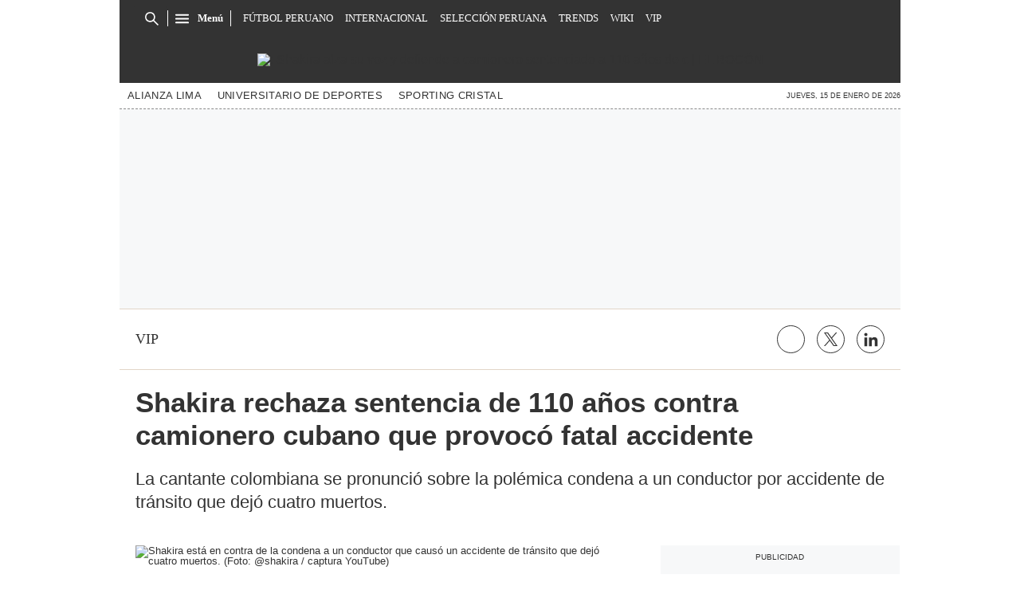

--- FILE ---
content_type: text/html; charset=utf-8
request_url: https://elcomercio-elbocon-prod.cdn.arcpublishing.com/boconvip/shakira-alza-su-voz-y-defiende-a-camionero-sentenciado-a-110-anos-de-carcel-usa-eeuu-estados-unidos-celebs-nndc-noticia/
body_size: 31295
content:
<!DOCTYPE html><html itemscope="" itemType="http://schema.org/WebPage" lang="es"><head><meta charSet="utf-8"/><meta http-equiv="X-UA-Compatible" content="IE=edge"/><meta name="viewport" content="width=device-width, initial-scale=1"/><meta name="lang" content="es"/><meta name="deployment" content="4383"/><meta name="resource-type" content="document"/><meta content="global" name="distribution"/><meta name="robots" content="index,follow, max-image-preview:large"/><meta name="googlebot" content="index, follow"/><link rel="amphtml" href="https://elbocon.pe/boconvip/shakira-alza-su-voz-y-defiende-a-camionero-sentenciado-a-110-anos-de-carcel-usa-eeuu-estados-unidos-celebs-nndc-noticia/?outputType=amp"/><title>Shakira alza su voz y defiende a camionero sentenciado a 110 años de cárcel | USA EEUU Estados Unidos CELEBS NNDC | BOCONVIP | EL BOCÓN</title><link rel="preconnect" href="//cdnc.elbocon.pe"/><link rel="dns-prefetch" href="//cdnc.elbocon.pe"/><link rel="preconnect" href="//cdna.elbocon.pe"/><link rel="dns-prefetch" href="//cdna.elbocon.pe"/><link rel="preload" href="https://cdna.elbocon.pe/resources/dist/elbocon/fonts/TitilliumWeb-Bold.woff2" as="font" type="font/woff2"/><link rel="preload" href="https://cdna.elbocon.pe/resources/dist/elbocon/fonts/Roboto-Slab.woff2" as="font" type="font/woff2"/><link rel="preload" href="https://cdna.elbocon.pe/resources/dist/elbocon/fonts/TitilliumWeb-Regular.woff2" as="font" type="font/woff2"/><link rel="preload" href="https://cdna.elcomercio.pe/resources/dist/elcomercio/fonts/Lato-Regular.woff2" as="font" type="font/woff2"/><link rel="preconnect" href="//www.googletagmanager.com/"/><link rel="dns-prefetch" href="//www.googletagmanager.com/"/><link rel="preconnect" href="//www.google-analytics.com"/><link rel="dns-prefetch" href="//www.google-analytics.com"/><link rel="dns-prefetch" href="//fonts.gstatic.com"/><link rel="dns-prefetch" href="//fonts.googleapis.com"/><link rel="dns-prefetch" href="//www.facebook.com/"/><link rel="dns-prefetch" href="//connect.facebook.net/"/><link rel="dns-prefetch" href="//acdn.adnxs.com/"/><script>"undefined"!=typeof window&&(window.requestIdle=window.requestIdleCallback||function(e){var n=Date.now();return setTimeout(function(){e({didTimeout:!1,timeRemaining:function(){return Math.max(0,50-(Date.now()-n))}})},1)},window.addPrefetch=function(e,n,t){var i=document.createElement("link");i.rel=e,i.href=n,t&&(i.as=t),i.crossOrigin="true",document.head.append(i)});</script><script defer="" src="https://d2dvq461rdwooi.cloudfront.net/elbocon/interna/spaces.js?2026-01-15"></script><script defer="" src="https://d1r08wok4169a5.cloudfront.net/ads/elbocon/arcads.js?2026-01-15"></script><script type="text/javascript">"use strict";window.lazier=function(e,t){var o,n=arguments.length<=2||void 0===arguments[2]?"0px 0px 100px 0px":arguments[2],a=function(e,o){e.forEach(function(e){var n=e.isIntersecting,a=e.target;n&&(t(a),o.unobserve(a))})};"IntersectionObserver"in window&&(o={rootMargin:n},e.forEach(function(e){new IntersectionObserver(a,o).observe(e)}))},window.isMobiles=/iPad|iPhone|iPod|android|webOS|Windows Phone/i.test(navigator.userAgent),window.mobile=window.isMobiles?"mobile":"desktop";var userPaywall=function(){var e="no";if(window.localStorage&&window.localStorage.hasOwnProperty("ArcId.USER_INFO")&&"{}"!==window.localStorage.getItem("ArcId.USER_INFO")){var t=JSON.parse(window.localStorage.getItem("ArcId.USER_INFO")).uuid,o=JSON.parse(window.localStorage.getItem("ArcP")||"{}")[t];o&&o.sub.p.length&&(e="si")}else e="no";return e},userPaywallStat=userPaywall(),getTmpAd=function(){return(window.location.search.match(/tmp_ad=([^&]*)/)||[])[1]||""},getTarget=function(){return{contenido:"metered",publisher:"elbocon",seccion:section,categoria:subsection,fuente:"WEB",tipoplantilla:"post",phatname:"https://elbocon.pe/boconvip/shakira-alza-su-voz-y-defiende-a-camionero-sentenciado-a-110-anos-de-carcel-usa-eeuu-estados-unidos-celebs-nndc-noticia/?outputType=lite",tags:"shakira,estadosunidos,usa,eeuu",ab_test:"",paywall:userPaywallStat,tmp_ad:getTmpAd()}};window.googletag=window.googletag||{cmd:[]};window.adsCollection=window.adsCollection||[];</script><script async="" src="https://securepubads.g.doubleclick.net/tag/js/gpt.js"></script><link rel="shortcut icon" type="image/png" href="https://cdna.elbocon.pe/resources/dist/elbocon/images/favicon.png?d=112"/><link rel="apple-touch-icon" href="https://cdna.elbocon.pe/resources/dist/elbocon/images/apple-touch-icon.png?d=1"/><link rel="apple-touch-icon" sizes="76x76" href="https://cdna.elbocon.pe/resources/dist/elbocon/images/apple-touch-icon-76x76.png?d=1"/><link rel="apple-touch-icon" sizes="120x120" href="https://cdna.elbocon.pe/resources/dist/elbocon/images/apple-touch-icon-120x120.png?d=1"/><link rel="apple-touch-icon" sizes="144x144" href="https://cdna.elbocon.pe/resources/dist/elbocon/images/apple-touch-icon-144x144.png?d=1"/><link rel="apple-touch-icon" sizes="152x152" href="https://cdna.elbocon.pe/resources/dist/elbocon/images/apple-touch-icon-152x152.png?d=1"/><link rel="apple-touch-icon" sizes="180x180" href="https://cdna.elbocon.pe/resources/dist/elbocon/images/apple-touch-icon-180x180.png?d=1"/><link rel="canonical" href="https://elbocon.pe/boconvip/shakira-alza-su-voz-y-defiende-a-camionero-sentenciado-a-110-anos-de-carcel-usa-eeuu-estados-unidos-celebs-nndc-noticia/"/><meta name="theme-color" content="#444444"/><meta name="msapplication-TileColor" content="#444444"/><meta name="apple-mobile-web-app-title" content="El Bocón"/><meta name="application-name" content="El Bocón"/><script type="application/ld+json">{"@context" : "http://schema.org", "@type" : "Organization", "name" : "El Bocón", "url" : "https://elbocon.pe/", "logo": "https://cdna.elbocon.pe/resources/dist/elbocon/images/logo-elbocon.jpg?d=1",  "sameAs" : [ "https://www.linkedin.com/company/diario-el-bocon/","https://www.facebook.com/DiarioElBocon","https://twitter.com/elbocononline" ] }</script><meta name="description" lang="es" content="Shakira se pronunció sobre la polémica condena a un conductor por accidente de tránsito que dejó cuatro muertos."/><meta property="og:site_name" content="El Bocón"/><meta property="og:locale" content="es_PE"/><meta property="fb:app_id" content="1667917060088448"/><meta property="og:title" content="Shakira rechaza sentencia de 110 años contra camionero cubano que provocó fatal accidente"/><meta property="og:description" content="La cantante colombiana se pronunció sobre la polémica condena a un conductor por accidente de tránsito que dejó cuatro muertos.   "/><meta property="og:image" content="https://elbocon.pe/resizer/k_XfqtAwDXn8MOXqJ2FgxHN6Cjk=/980x528/smart/filters:format(jpeg):quality(75)/cloudfront-us-east-1.images.arcpublishing.com/elcomercio/UFNN5AASJFHYVLODQ2RVNMIIM4.jpg"/><link rel="preload" as="image" href="https://elbocon.pe/resizer/b5cMpAcwTFUlgnH2hGBmmqbEIW8=/600x338/smart/filters:format(jpeg):quality(75)/cloudfront-us-east-1.images.arcpublishing.com/elcomercio/UFNN5AASJFHYVLODQ2RVNMIIM4.jpg"/><meta property="og:image:secure_url" content="https://elbocon.pe/resizer/k_XfqtAwDXn8MOXqJ2FgxHN6Cjk=/980x528/smart/filters:format(jpeg):quality(75)/cloudfront-us-east-1.images.arcpublishing.com/elcomercio/UFNN5AASJFHYVLODQ2RVNMIIM4.jpg"/><meta property="og:image:width" content="980"/><meta property="og:image:height" content="528"/><meta property="og:image:type" content="image/jpeg"/><meta property="og:video" content="https://content.jwplatform.com/videos/Dt4A7zsR-AoJUfW3e.mp4"/><meta property="og:video:secure_url" content="https://content.jwplatform.com/videos/Dt4A7zsR-AoJUfW3e.mp4"/><meta property="og:video:width" content="980"/><meta property="og:video:height" content="528"/><meta property="og:video:stream:content_type" content="video/mp4"/><meta property="og:video:type" content="video/mp4"/><meta property="og:url" content="https://elbocon.pe/boconvip/shakira-alza-su-voz-y-defiende-a-camionero-sentenciado-a-110-anos-de-carcel-usa-eeuu-estados-unidos-celebs-nndc-noticia/"/><meta property="og:type" content="article"/><meta name="twitter:card" content="summary_large_image"/><meta name="twitter:site" content="elbocononline"/><meta name="twitter:title" content="Shakira rechaza sentencia de 110 años contra camionero cubano que provocó fatal accidente"/><meta name="twitter:image" content="https://elbocon.pe/resizer/k_XfqtAwDXn8MOXqJ2FgxHN6Cjk=/980x528/smart/filters:format(jpeg):quality(75)/cloudfront-us-east-1.images.arcpublishing.com/elcomercio/UFNN5AASJFHYVLODQ2RVNMIIM4.jpg"/><meta name="twitter:description" content="Shakira se pronunció sobre la polémica condena a un conductor por accidente de tránsito que dejó cuatro muertos."/><meta name="twitter:creator" content="elbocononline"/><meta property="mrf:tags" content="notaContenido:tcs"/><meta property="mrf:tags" content="notaPaywall:metered"/><meta property="mrf:tags" content="notaGenero:info"/><meta name="data-article-id" content="VO3NY6J6ARDAZOZZY36TEJNR7M"/><meta property="article:publisher" content="https://www.facebook.com/DiarioElBocon"/><meta name="author" content="Redacción El Bocón"/><meta name="bi3dPubDate" content="2021-12-24T14:47:16-05:00"/><meta name="story_s3" content="VO3NY6J6ARDAZOZZY36TEJNR7M"/><meta name="bi3dArtId" content="639992"/><meta name="bi3dSection" content="Vip"/><meta name="bi3dArtTitle" content="Shakira rechaza sentencia de 110 años contra camionero cubano que provocó fatal accidente"/><meta name="cXenseParse:per-categories" content="Vip"/><meta name="cXenseParse:wgu-categories" content="Vip"/><meta name="etiquetas" content="shakira, estados unidos, usa, EEUU"/><meta name="content-type" content="story"/><meta name="section-id" content="/boconvip"/><meta name="keywords" content="Shakira, usa, eeuu, estados unidos"/><meta property="article:published_time" content="2021-12-24T14:47:16-05:00"/><meta property="article:modified_time" content="2021-12-24T19:47:16.957Z"/><meta property="article:author" content="Redacción El Bocón"/><meta property="article:section" content="Vip"/><meta property="article:content_tier" content="metered"/><meta property="article:tag" content="shakira"/><meta property="article:tag" content="estados unidos"/><meta property="article:tag" content="usa"/><meta property="article:tag" content="EEUU"/><script type="application/ld+json">{"@context":"http://schema.org","@type":"ReportageNewsArticle","datePublished":"2021-12-24T14:47:16-05:00", "dateModified":"2021-12-24T14:47:16-05:00",  "backstory":"",   "dateline": "2021-12-24T14:47:16-05:00 ", "headline":"Shakira rechaza sentencia de 110 años contra camionero cubano que provocó fatal accidente", "url":"https://elbocon.pe/boconvip/shakira-alza-su-voz-y-defiende-a-camionero-sentenciado-a-110-anos-de-carcel-usa-eeuu-estados-unidos-celebs-nndc-noticia/" ,"alternativeHeadline":"Shakira alza su voz y defiende a camionero sentenciado a 110 años de cárcel | USA EEUU Estados Unidos CELEBS NNDC","description":"Shakira se pronunció sobre la polémica condena a un conductor por accidente de tránsito que dejó cuatro muertos.", "articleBody":"La cantante colombiana Shakira se sumó a la lista de los famosos que han alzado su voz para defender al camionero cubano Rogel Aguilera-Mederos, quien fue condenado a 110 años de cárcel por un accidente de tránsito que dejó cuatro muertos La intérprete de “La bicicleta” utilizó su cuenta de Instagram para pronunciarse sobre este polémico fallo, y para pedir que no se cometa una injusticia con el conductor de 26 años de edad. “Los tecnicismos en esta sentencia no deben prevalecer sobre la discreción judicial ni equivaler a una injusticia y a una pena prisión de por vida por un incidente que, aunque trágico para todos los involucrados, ha sido un mero accidente”, aseguró para luego agregar que: “Debemos seguir presionando para que no se comenta una injusticia”, señaló en una de sus historias.  Shakira finalmente instó a sus más de 71 millones de seguidores en Instagram a seguir apoyando la petición en Change.org para exigir la condonación de la pena o la posibilidad de que se conmuten las diversas condenas de Aguilera Mederos. Dicha solicitud ya suma más de 4,5 millones de firmas. Cabe señalar que Kim Kardashian fue otra de las famosas que ha calificado el sistema legal de Estados Unidos como “injusto” por este caso. “No estaba borracho, sus frenos en el camión fallaron. Otra parte impactante e injusta de este caso es que el juez no quería sentenciarlo a una condena tan larga. Sin embargo, debido a los mínimos obligatorios en Colorado, sus manos estaban atadas”, dijo.   ",  "mainEntityOfPage":{   "@type":"WebPage",  "@id":"https://elbocon.pe/boconvip/shakira-alza-su-voz-y-defiende-a-camionero-sentenciado-a-110-anos-de-carcel-usa-eeuu-estados-unidos-celebs-nndc-noticia/"     },     "image": [{"@type":"ImageObject","url":"https://elbocon.pe/resizer/mPZ_wuXzGw0MkGGlBYXUZHyFhZQ=/1200x675/smart/filters:format(jpeg):quality(75)/cloudfront-us-east-1.images.arcpublishing.com/elcomercio/UFNN5AASJFHYVLODQ2RVNMIIM4.jpg","description":"Shakira está en contra de la condena a un conductor que causó un accidente de tránsito que dejó cuatro muertos. (Foto: @shakira / captura YouTube)","height":675,"width":1200 },{"@type":"ImageObject","url":"https://elbocon.pe/resizer/5OXh3LpsMaagpfbrrDO8W7RCOe0=/1200x900/smart/filters:format(jpeg):quality(75)/cloudfront-us-east-1.images.arcpublishing.com/elcomercio/UFNN5AASJFHYVLODQ2RVNMIIM4.jpg","description":"Shakira está en contra de la condena a un conductor que causó un accidente de tránsito que dejó cuatro muertos. (Foto: @shakira / captura YouTube)","height":900,"width":1200 },{"@type":"ImageObject","url":"https://elbocon.pe/resizer/Iis8llcoGrz3vy3H9Y-zjnyZy7U=/1200x1200/smart/filters:format(jpeg):quality(75)/cloudfront-us-east-1.images.arcpublishing.com/elcomercio/UFNN5AASJFHYVLODQ2RVNMIIM4.jpg","description":"Shakira está en contra de la condena a un conductor que causó un accidente de tránsito que dejó cuatro muertos. (Foto: @shakira / captura YouTube)","height":1200,"width":1200 }],      "video":[ { "@type":"VideoObject","name":"Kim Kardashian y Kanye West alistan divorcio tras siete años de matrimonio", "thumbnailUrl":["https://elbocon.pe/resizer/v2/https%253A%252F%252Fcdn.jwplayer.com%252Fv2%252Fmedia%252FDt4A7zsR%252Fposter.jpg?auth=248009ebea8470f45bd8ee944f3275909e5ec74962adfad1d1a0bdf74681eff7&width=1200&height=1200&quality=75&smart=true", "https://elbocon.pe/resizer/v2/https%253A%252F%252Fcdn.jwplayer.com%252Fv2%252Fmedia%252FDt4A7zsR%252Fposter.jpg?auth=248009ebea8470f45bd8ee944f3275909e5ec74962adfad1d1a0bdf74681eff7&width=1200&height=900&quality=75&smart=true", "https://elbocon.pe/resizer/v2/https%253A%252F%252Fcdn.jwplayer.com%252Fv2%252Fmedia%252FDt4A7zsR%252Fposter.jpg?auth=248009ebea8470f45bd8ee944f3275909e5ec74962adfad1d1a0bdf74681eff7&width=1200&height=675&quality=75&smart=true"],"description":"Kim Kardashian y Kanye West alistan divorcio tras siete años de matrimonio","contentUrl":"https://content.jwplatform.com/videos/Dt4A7zsR-AoJUfW3e.mp4","uploadDate":"2021-12-24T14:47:16-05:00","duration":"PT00H01M09S"} ], "author": {"@context": "http://schema.org/","@type":"Person","name":"Redacción El Bocón","url": "https://elbocon.pe/autor/redaccion-el-bocon/","image":"https://elbocon.pe/resizer/v2/https%3A%2F%2Fcdna.elbocon.pe%2Fresources%2Fdist%2Felbocon%2Fimages%2Fauthor.png%3Fd%3D1?auth=de3d49f3b55f99cf2558e4760b578a182c8950a2483c635d2b2078f8d3ee240f&width=300&height=300&quality=75&smart=true","contactPoint":{"@type":"ContactPoint","contactType":"Journalist","email":""},"email":"","jobTitle":"Redacción El Bocón"},"publisher":{"@type":"Organization","name":"El Bocón","logo":{"@type":"ImageObject","url":"https://cdna.elbocon.pe/resources/dist/elbocon/images/logo-amp.png?d=1","height":60, "width":246 } },  "keywords":["Shakira","usa","eeuu","estados unidos"] }</script><script type="application/ld+json">{"@context":"https://schema.org","@type":"ItemList","itemListElement":[{"@type":"ListItem","position":1,"url":"https://elbocon.pe/boconvip/christian-dominguez-grita-su-amor-por-pamela-franco-y-le-dedica-tierno-mensaje-eres-mi-mejor-amiga-farandula-rmmn-noticia/" },{"@type":"ListItem","position":2,"url":"https://elbocon.pe/boconvip/valery-revello-le-arma-broncaza-a-emprendedora-de-gamarra-conchuda-sergio-pena-rmmd-emcc-noticia/" },{"@type":"ListItem","position":3,"url":"https://elbocon.pe/boconvip/florcita-polo-ex-de-nestor-villanueva-denuncia-al-cantante-por-acosador-video-farandula-rmmn-noticia/" },{"@type":"ListItem","position":4,"url":"https://elbocon.pe/boconvip/anitta-cuando-puedo-escuchar-el-nuevo-album-de-la-brasilena-versions-of-me-instagram-celebs-rmmn-noticia/" }]}</script><script type="application/ld+json">{"@context":"https://schema.org","@type":"BreadcrumbList","itemListElement":[{"@type":"ListItem","position":1,"name":"El Bocón","item":"https://elbocon.pe" },{"@type":"ListItem","position":2,"name":"Boconvip","item":"https://elbocon.pe/boconvip/" }] }</script><script type="text/javascript">var type_space = 'nota1'; var site = 'boc'; var type_template = 'nota'; var section = 'boconvip'; var subsection = 'shakiraalza-su-voz-y-defiende-a-camionero-sentenciado-a-110-anos-de-carcel-usa-eeuu-estados-unidos-celebs-nndc-noticia'; var path_name = '/boconvip/shakira-alza-su-voz-y-defiende-a-camionero-sentenciado-a-110-anos-de-carcel-usa-eeuu-estados-unidos-celebs-nndc-noticia/';  var tipo_nota = 'imagen';   var id_nota = 'VO3NY6J6ARDAZOZZY36TEJNR7M';  var content_paywall = 'false';  var nucleo_origen = 'nc'; var format_origen = 'tfg';var content_origen = 'tcs'; var gender_origen = 'info';var audiencia_nicho = ''; window.dataLayer = window.dataLayer || [];window.dataLayer.push({ 'seccion': 'boconvip','subseccion': 'sin-definir','tipo_nota' : 'imagen', 'id_nota' : 'VO3NY6J6ARDAZOZZY36TEJNR7M','tag1': 'shakira','tag2': 'estados-unidos','premium' : 'false','autor' : 'redaccion-el-bocon' , 'nucleo_ID' : 'nc', 'tipo_formato' : 'tfg','tipo_contenido' : 'tcs','genero' : 'info','nota_publicacion':'2021-12-24T14:47:16'});
    
    </script><style>@font-face {font-family: fallback-local; src: local(Arial); ascent-override: 125%; descent-override: 25%; line-gap-override: 0%;}</style><style>*{box-sizing:border-box;outline-color:red}html{color:#333;font-family:Titillium Web,sans-serif;font-size:13px;scroll-behavior:smooth}a,abbr,acronym,address,applet,article,aside,audio,b,big,blockquote,body,canvas,center,cite,code,dd,del,details,dfn,div,dl,dt,em,embed,fieldset,figcaption,figure,footer,form,h1,h2,h3,h4,h5,h6,header,hgroup,html,i,iframe,img,ins,kbd,label,legend,li,mark,menu,nav,object,ol,output,p,pre,q,ruby,s,samp,section,small,span,strike,strong,sub,summary,sup,table,tbody,td,tfoot,th,thead,time,tr,tt,u,ul,var,video{border:0;margin:0;padding:0;vertical-align:baseline}article,aside,details,figcaption,figure,footer,header,hgroup,menu,nav,section{display:block}body{line-height:1}ol,ul{list-style:none}blockquote,q{quotes:none}[role=button],[type=button],[type=checkbox],[type=radio],[type=submit],a,button,select{cursor:pointer}a{color:#333;text-decoration:none}a:hover{text-decoration:underline}blockquote:after,blockquote:before,q:after,q:before{content:"";content:none}table{border-collapse:collapse;border-spacing:0}[type=search]{padding:0}input[type=search],input[type=search]::-webkit-search-cancel-button,input[type=search]::-webkit-search-decoration,input[type=search]::-webkit-search-results-button,input[type=search]::-webkit-search-results-decoration{-webkit-appearance:none;border:none}button{background-color:transparent;border-style:none;color:#333;font-family:inherit}address{font-style:normal}select{-moz-appearance:none;-webkit-appearance:none;appearance:none;border:0}h1,h2,h3,h4,h5,h6{font-weight:400}footer{content-visibility:auto;contain-intrinsic-size:400px}.jwplayer-lazy{align-items:center;background-color:#000;display:flex;height:347px;justify-content:center}.jwplayer-lazy .lazy{height:100%}.jwplayer-lazy-icon-play{-webkit-animation-name:c;-webkit-animation-duration:2s;-webkit-animation-iteration-count:infinite;animation-duration:2s;animation-iteration-count:infinite;animation-name:c;border:10px solid #eee;border-radius:50%;border-top-color:#666;height:70px;position:absolute;width:70px}@-webkit-keyframes a{0%{transform:rotate(2)}to{transform:rotate(2deg)}}@keyframes a{0%{transform:rotate(2)}to{transform:rotate(2deg)}}@-webkit-keyframes b{0%{transform:rotate(3deg)}to{transform:rotate(3deg)}}@keyframes b{0%{transform:rotate(3deg)}to{transform:rotate(3deg)}}@-webkit-keyframes c{0%{transform:rotate(0deg)}to{transform:rotate(1turn)}}@keyframes c{0%{transform:rotate(0deg)}to{transform:rotate(1turn)}}.f{display:flex}.f-center{justify-content:center}.alg-center,.f-center{align-items:center}.just-center{justify-content:center}.just-between{justify-content:space-between}.f-col{flex-direction:column}.w-full{width:100%}.h-full{height:100%}.pos-rel{position:relative}.pos-abs{position:absolute}.oflow-h{overflow:hidden}.premium__wrapper.flex.hidden{display:none}.st-sidebar__content{background:#fff}.st-iframe{content-visibility:auto;contain-intrinsic-size:5000px}html{font-size:15px}.story-gallery-slider{background-color:#262627;max-width:100vw}.story-gallery-slider__content{transition:transform .4s ease}.story-gallery-slider__item{-webkit-user-select:none;-moz-user-select:none;-ms-user-select:none;pointer-events:none;user-select:none;width:280px}.story-gallery-slider__img{-o-object-fit:cover;height:240px;object-fit:cover}.story-gallery-slider__body{overflow:hidden;position:relative}.story-gallery-slider__quantity{font-size:12px;font-weight:700;letter-spacing:3px;margin-right:10px}.story-gallery-slider__arrows{align-items:center;height:200px;justify-content:center;outline:0;position:absolute;top:0;width:auto}.story-gallery-slider__arrows--left,.story-gallery-slider__arrows--right{background-color:#333;padding:15px 4px}.story-gallery-slider__arrows--left svg,.story-gallery-slider__arrows--right svg{fill:#fff}.story-gallery-slider__arrows--left{border-bottom-right-radius:10px;border-top-right-radius:10px}.story-gallery-slider__arrows--right{border-bottom-left-radius:10px;border-top-left-radius:10px}.story-gallery-slider__caption{align-items:center;background-color:#fff;border-bottom:1px dotted #333;display:flex;flex-direction:row-reverse;height:60px;justify-content:space-between;padding:20px 10px 10px;width:100%}.story-gallery-slider__figure{position:relative}.story-gallery-slider__right{right:0}.most-read__item{border-bottom:1px solid #ddd;padding-bottom:20px;padding-top:20px}.uppercase{text-transform:uppercase}.hidden-label{font-size:0;height:0;overflow:hidden;width:0}[id^=gpt_]{align-items:center;display:flex;height:auto;justify-content:center}.menu{transform:translateX(-100vw);width:0}#gpt_top{height:auto;min-height:50px}.content_gpt_top_ads{background-color:#f7f8f9;display:flex;height:100px;justify-content:center;margin:auto;overflow-x:scroll;width:340px}.content_gpt #gpt_zocalo{height:100px;overflow-x:scroll;width:320px}.minuto_minuto .content_gpt_caja3,.minuto_minuto .content_gpt_caja4,.minuto_minuto .content_gpt_caja5{align-items:center;background-color:#f7f8f9;display:flex;height:290px;justify-content:center;margin:auto;overflow-x:scroll;padding-top:15px;position:relative;width:320px}.minuto_minuto .content_gpt_caja3:before,.minuto_minuto .content_gpt_caja4:before,.minuto_minuto .content_gpt_caja5:before{content:"PUBLICIDAD";font-size:10px;position:absolute;top:10px}.sticky-top{position:sticky!important;top:0;z-index:1}.share-btn{border:1px solid #333;border-radius:50%;height:29px;line-height:0;margin-left:10px;padding:0;width:29px}.share-btn svg{fill:#333;height:15px}.share-btn--stroke{fill:transparent}.share-btn--ws svg{height:35px}.share-btn--copy{fill:#333;color:#333;font-family:Titillium Web,sans-serif;font-weight:700;height:30px;line-height:0;margin-left:10px;padding:0 5px 0 0;text-transform:uppercase}.share-btn--copy svg{margin-right:5px}.share-btn.s-lk svg{height:18px}.nav{background-color:#333;background-image:url(https://cdna.elbocon.pe/resources/dist/elbocon/images/bc-tramado-nav.png);height:46px;max-width:980px;padding:0 15px;z-index:2}.nav__p-logo{display:block;left:50%;top:0;transform:translateX(-50%)}.nav__s-logo{display:none}.nav__story-title{-webkit-box-orient:vertical;-webkit-line-clamp:1;color:#fff;display:none;font-family:Roboto Slab,serif;font-size:14px;font-weight:700;line-height:1.4;margin:auto;padding:0 15px;width:300px}.nav__story-social-network{display:none}.nav__search-box{border-right:1px solid #fff;display:none;height:20px}.nav__sl{height:0;width:0}.nav__i-search{background-color:#333;border-radius:4px;color:#fff;height:30px;outline:none;padding:5px 40px 5px 5px;text-indent:0;transition:width .25s cubic-bezier(.49,.37,.445,.715);width:0;will-change:width}.nav__i-search.active{border:1px solid #fff;padding-left:8px;width:200px}.nav__btn--search{outline:0;padding:6px 10px;position:absolute;right:0;top:0}.nav__btn--search svg{fill:#fff}.nav__list{font-family:Roboto Slab,serif;padding-left:15px;width:1000px}.nav__list-container{display:none;height:46px;max-width:560px;overflow:hidden}.nav__list-item{padding-right:15px}.nav__list-link{color:#fff;font-size:.8rem;text-transform:uppercase}.nav__logo{height:46px}.nav__btn--section{padding-right:10px;position:relative}.nav__btn--section:after{background-color:#fff;content:"";height:20px;position:absolute;right:0;width:1px}.nav__btn--section svg{fill:#fff}.nav__btn--section span{color:#fff;display:none;font:700 .8rem/1 Roboto Slab,serif}.nav__container-right{right:15px;top:5px}.nav__btn-sign{background-color:#fff;border-radius:50%;color:#444;display:flex;font:700 14px/16px Titillium Web,sans-serif;height:34px;justify-content:center;margin:0 4px;width:34px}.nav__btn-sign i{font-style:normal}.nav__btn-sign svg{fill:red;height:18px}.nav__btn-sign span{display:none}.nav.active{background-image:none;height:46px;max-width:980px;position:fixed;position:sticky;top:0;width:100%}.nav.active .nav__list-container,.nav.active .nav__search-box{display:none}.nav.active .nav__story-title{display:-webkit-box}.nav.active .nav__story-social-network{display:block}.nav.active .nav__p-logo{display:none}.nav.active .nav__btn--section svg{fill:#fff}.nav.active .nav__btn--section span{color:#fff}.nav.active .nav__wrapper{justify-content:space-between}.story-header__link{height:23px;line-height:0;margin-right:15px;padding:0;width:23px}.story-content__more-link,.story-header__link{fill:#fff;border:1px solid #fff;border-radius:50%}.story-content__more-link{padding:5px}.header,.nav-sidebar{display:none}.header{background-color:#333;background-image:url(https://cdna.elbocon.pe/resources/dist/elbocon/images/bc-tramado-nav.png);height:58px}.header__logo{height:58px;width:auto}.header__nav{border-bottom:1px dashed #8a8a8a;display:none}.header__tags{-ms-grid-row-align:center;align-self:center;color:#555;font-size:9px;font-weight:700;margin-right:20px;white-space:nowrap}.header__featured{padding-right:20px}.header__item{white-space:nowrap}.header__link{color:#333;font-size:.8rem;letter-spacing:.02rem;padding:10px;text-transform:capitalize}.header__date{-ms-grid-row-align:center;align-self:center;font-size:9px;margin-left:5px;text-transform:uppercase;white-space:nowrap}.sht__title{color:#333;font:700 2.2rem/1.166 Titillium Web,sans-serif;padding:0 20px 20px}.sht__summary{color:#999;font:400 1.1rem/1.33 Roboto Slab,serif;padding:0 20px 20px}.sht__list{list-style-type:disc;padding:0 40px 30px 20px}.sht__list li{color:#000;font-size:19px;line-height:26px;margin-bottom:10px}.sht__list li a{font-weight:700;text-decoration:underline}.sht__link:hover{text-decoration:none}.st-social{align-items:center;border-bottom:1px solid #e2d5c8;border-top:1px solid #e2d5c8;margin:0 0 20px;padding:20px}.st-social__txt{color:#333;font:400 1.1rem/1 Time News Roman;text-transform:uppercase}.st-social__link{text-overflow:ellipsis;white-space:nowrap}.st-social__tooltdiv{display:flex}.st-social__share{display:flex;justify-content:flex-end}.st-social__share .icon{background-image:url(https://cdna.elcomercio.pe/resources/dist/depor/images/group_lite-share.png);background-repeat:no-repeat;display:inline-block}.st-social__share__bg-svgto_facebook{background-position:-98px -10px;height:21px;width:10px}.st-social__share__bg-svgto_facebook_f{background-position:-128px -10px;height:18px;width:11px}.st-social__share__bg-svgto_copy_link{background-position:-10px -10px;height:24px;width:24px}.st-social__share__bg-svgto_x_op{background-position:-10px -54px;height:19px;width:19px}.st-social__share__bg-svgto_x_dark_op{background-position:-54px -10px;height:24px;width:24px}.s-multimedia{font-family:Titillium Web,sans-serif;font-size:13px;letter-spacing:0;padding:0 20px}.s-multimedia__caption{color:red;font:400 .9rem/1 Roboto Slab,serif;padding-bottom:10px;padding-top:10px}.s-multimedia__caption a{color:#306d95}.s-multimedia__audio{padding-top:10px}.s-multimedia__image{-o-object-fit:cover;height:auto;object-fit:cover}.s-multimedia__lL-video,.s-multimedia__p-default{background-color:#000;height:157px}.b-news{justify-content:space-between;margin-top:10px;padding:0 20px}.b-news__close{padding:0 0 0 15px;text-align:right;width:60px}.b-news__close button:focus{outline:0}.b-news__link{color:#444;display:inline-block;font:600 1.3rem/1.33 Roboto Slab,serif;padding:15px 0}.b-news__tag{padding-right:8px;text-transform:uppercase}.b-news__tag,.b-news__title{font-weight:700}.b-news__envivo-border{height:20px;margin-top:2px;opacity:.16;width:20px}.b-news__envivo,.b-news__envivo-border{background-color:#dd0009;border-radius:50%;float:left}.b-news__envivo{height:8px;margin-left:-14px;margin-right:15px;margin-top:8px;width:8px}.b-news--bgcolor-1,.b-news--color-1,.breaking-news--bgcolor-1,.breaking-news--color-1{background-color:#f3da4a}.b-news--bgcolor-2,.b-news--color-2,.breaking-news--bgcolor-2,.breaking-news--color-2{background-color:#ed1c24}.b-news--bgcolor-3,.b-news--color-3,.breaking-news--bgcolor-3,.breaking-news--color-3{background:#ededed 0 0 no-repeat padding-box;border-bottom:1px solid #ddd;border-left:3px solid #000}.breaking-news{color:#fff;display:flex;justify-content:space-between;margin-top:10px;padding:15px 20px}.breaking-news__tag{font-size:1.3rem;padding-right:8px}.breaking-news__link{color:#fff;display:inline;font-size:1.3rem;font-weight:700;line-height:1.3}.breaking-news__btn-close{padding:0 0 0 15px}.b-news__icon,.breaking-news__btn-close>svg{fill:#444;height:24px;width:24px}.lay-foot{contain-intrinsic-size:400px;content-visibility:auto;color:#767676;flex-direction:column;font:400 11px/1.5 Titillium Web,sans-serif;padding:20px}.lay-foot__logo{margin-bottom:20px}.lay-foot__img{display:block;height:33px;margin:0 auto}.lay-foot__item{margin-bottom:10px;padding:0 25px;text-align:center}.lay-foot__legal{align-items:center;flex-direction:column;max-width:700px}.st-sidebar__container{background:#fff;margin:0 auto}.st-sidebar__content{flex-direction:column;margin:20px 0;width:100%}.st-sidebar__main{margin-bottom:20px;width:100%}.st-sidebar__side{width:100%}.h-continuous{background-color:red;height:48px}.h-continuous__img{height:34px}.h-continuous__anchor{background-color:transparent;height:50px;padding-bottom:20px;right:0;transform:rotate(-90deg);width:50px}.h-continuous__svg{fill:#fff}.ad-lateral{display:none;overflow:hidden;width:0}.links-band{border-bottom:1px solid #e1e1e1;border-top:1px solid #e1e1e1;font-family:Titillium Web,sans-serif;font-size:12px;justify-content:start;padding:0 10px}.links-band__txt{font-weight:700}.links-band__link,.links-band__txt{padding:10px 7px;white-space:nowrap}.links-band__link{color:#333}.story-content__gallery-img{-o-object-fit:cover;height:200px;object-fit:cover}.story-contents{margin-bottom:25px;padding:25px 20px 20px}.story-contents__blockquote{font:400 18px/1.33 system-ui,-apple-system,Segoe UI,Roboto,Ubuntu,Cantarell,Noto Sans,sans-serif,serif;margin:40px 0 40px 15px;padding:20px 20px 20px 36px}.story-contents__author{font-family:Titillium Web,sans-serif;font-size:16px;padding-bottom:10px}.story-contents__font-paragraph{font-size:16px;line-height:1.5;padding:10px 0}.story-contents__content{padding:5px 0 40px}.story-contents li{font-family:Titillium Web,sans-serif;font-size:16.9px;line-height:1.5;margin-bottom:20px}.story-contents__caption{font-size:13px;line-height:1.3;margin-bottom:10px;padding:10px 0}.story-contents__image{-o-object-fit:contain;aspect-ratio:var(--aspect-ratio);height:auto;object-fit:contain}.story-content__link-list-figure img{height:64px;width:96px}.st-tags{margin:25px 0;padding:0 20px}.st-tags__title{font:700 11px/18px Titillium Web,sans-serif;font-size:.9rem;padding-bottom:10px}.st-tags__tag,.st-tags__title{display:inline-block}.st-tags__box{flex:1 1}.st-tags__link{display:block;font-size:.9rem;letter-spacing:.28px;margin:0 10px 10px 0;padding:5px 10px}.link-site{margin:20px;padding-top:20px}.link-site__image{height:100px;width:130px}.link-site__pic{display:block;margin-right:10px}.link-site__header{margin-bottom:15px;padding-bottom:10px}.link-site__h-text{font-size:1.3rem}.link-site__subtitle{font-size:.9rem;line-height:18px}.link-site__title-link{display:block;font-size:16px;letter-spacing:.08px;line-height:1.3333;max-height:80px}.link-site__item{margin-bottom:15px;padding-bottom:15px;padding-top:15px}.story-contents__about-author-image{height:64px;width:64px}.error{background-color:#eae9e5;padding:40px 40px 20px;position:relative;text-align:center;width:100%}.error__icon{margin-top:103px}.error__title{color:#3c3c3c;font-family:Titillium Web,sans-serif;font-size:1.1rem;font-weight:700;line-height:1.5;margin-bottom:10px;margin-top:6px}.error__content{color:#3c3c3c;display:inline-block;font-family:Roboto Slab,serif;font-size:.8rem;line-height:1.5;margin:auto;max-width:400px;padding-bottom:15px;padding-top:15px}.error__title-search{color:#3c3c3c;font-family:Titillium Web,sans-serif;font-size:.8rem;font-weight:400;line-height:47px;margin-top:25px}.error__search-box{margin:20px auto;max-width:524px;padding:0 15px;position:relative}.error__link{display:inline-block;font-size:.8rem;font-weight:700;line-height:1.5;padding-bottom:15px;padding-top:15px}.error .search-main-form{position:relative}.error .search-input{background:#fff 0 0 no-repeat padding-box;border:1px solid gray;border-radius:12px;box-shadow:0 8px 16px rgba(0,0,0,.16078);color:#6f6f6f;font-family:Roboto Slab,serif;font-size:.8rem;height:48px;line-height:24px;padding-left:20px;width:100%}.error .search-input.focus-visible{outline:none}.error .search-input:focus-visible{outline:none}.error .search-input__btn{border:2px solid #2b2e34;border-radius:50%;height:15px;position:absolute;right:40px;top:14px;width:15px}.error .search-input__btn:before{display:none}.error .search-input__btn:after{background-color:#2b2e34;border-radius:10px;content:"";display:block;height:4px;left:8px;position:absolute;top:6px;transform:rotate(40deg);transform-origin:-1px 5px;width:12px}.most-read__img{-o-object-fit:cover;object-fit:cover;width:110px}.st-interest__link-img{display:none}@media screen and (min-width:640px){html{font-size:14px;font-size:15px}.story-gallery-slider__quantity{color:#ccc;font-size:15px}.story-gallery-slider__arrows{height:360px}.story-gallery-slider__caption{background:linear-gradient(180deg,transparent,#000 47%,#000 96%);border:none;bottom:0;position:absolute}.share-btn{margin-left:15px}.share-btn--ws{display:none}.share-btn--copy{margin-left:15px}.nav__btn--section span{display:block;margin-left:8px}#icon-whatsapp,.story-content__more-link{display:none}.st-sidebar__container{width:620px}.story-content__gallery-img{height:360px}.link-site__image{height:135px;width:100%}.link-site__pic{margin-bottom:5px;margin-right:0}.link-site__list{flex-direction:row;flex-wrap:wrap;justify-content:space-between}.link-site__title-link{font-size:1rem;max-height:60px}.link-site__item{border-bottom:0;flex-direction:column;max-width:calc(33.33333% - 10px);padding-bottom:0;padding-top:0}.st-interest__link-img{-o-object-fit:cover;display:block;height:72px;object-fit:cover;width:125px}}@media screen and (min-width:1024px){html{font-size:16px}.story-gallery-slider__arrows{height:528px}#gpt_caja1{height:auto;margin-bottom:20px;min-height:250px}#gpt_caja2{top:0}.content_gpt_top_ads{height:250px;overflow:hidden;top:6px;width:100%}.content_gpt_caja1_ads,.content_gpt_caja2_ads,.content_gpt_top_ads{align-items:center;background-color:#f7f8f9;justify-content:center;margin:auto}.content_gpt_caja1_ads,.content_gpt_caja2_ads{display:flex;height:640px;padding-top:25px;position:relative;width:300px}.content_gpt_caja1_ads:before,.content_gpt_caja2_ads:before{content:"PUBLICIDAD";font-size:10px;position:absolute;top:10px}.content_gpt_caja2_ads{position:sticky!important;top:0}.content_gpt #gpt_zocalo{height:90px;width:728px}.share-btn{height:35px;width:35px}.share-btn svg{height:17px}.share-btn.s-lk svg{height:22px}.nav{background-image:none}.nav__p-logo{display:none}.nav__story-title{left:30%;margin:0;position:absolute;width:460px}.nav__story-social-network{padding-right:0}.nav__search-box{display:flex}.nav__list-container{display:block}.nav__btn--section svg{fill:#fff}.nav__btn--section span{color:#fff}.nav__btn-sign{border:1px solid #fff;border-radius:4px;height:auto;min-width:80px;padding:8px 12px;width:auto}.nav__btn-sign i{display:none}.nav__btn-sign span{display:block}.nav.active .nav__s-logo{display:block;left:20%;top:0;transform:translateX(-50%)}.nav.active .nav__btn-sign{display:none}.header,.header__nav{display:flex;max-width:980px}.sht__summary{color:#333}.sht__list li{font-size:20px;line-height:1.5}.s-multimedia__embed{padding:0 20px}.s-multimedia__image--big{height:528px}.s-multimedia__lL-video,.s-multimedia__p-default{height:345px}.lay-foot{flex-direction:row}.lay-foot__logo{margin-bottom:0}.lay-foot__img{height:43px}.lay-foot__item{border-right:1px solid #767676;margin-bottom:0;text-align:left;width:33.33333%}.lay-foot__item:last-child{border:none}.lay-foot__legal{align-items:stretch;flex-direction:row;width:100%}.st-sidebar__container{min-width:980px}.st-sidebar__content{flex-direction:row;flex-wrap:wrap}.st-sidebar__main{margin-bottom:0;padding-right:10px;width:calc(100% - 313px)}.st-sidebar__side{padding-left:10px;width:313px}.st-sidebar__side>[class]{margin-bottom:20px}.h-continuous{height:60px}.h-continuous__img{height:40px}.ad-lateral{display:flex;flex-grow:0;flex-shrink:0;height:-webkit-fit-content;height:-moz-fit-content;height:fit-content;overflow:visible;overflow:initial;position:fixed;top:0;width:160px}.ad-lateral--r{transform:translateX(570px)}.ad-lateral--l{transform:translateX(-570px)}.story-content__gallery-img{height:528px}.st-interest__link-img{height:167px;width:298px}}@media screen and (max-width:1024px){div[role=main]{pointer-events:auto}}@media screen and (max-width:639px){.jwplayer-lazy{height:180px}.jwplayer-lazy a{-webkit-animation-name:a;-webkit-animation-timing-function:b;animation-name:a;animation-timing-function:b}.content_gpt_caja3,.content_gpt_caja4,.content_gpt_caja5,.content_gpt_inline{align-items:center;background-color:#f7f8f9;display:flex;height:330px;justify-content:center;margin:auto;max-width:320px;overflow-x:scroll;padding-top:15px;position:relative;width:auto}.content_gpt_caja3:before,.content_gpt_caja4:before,.content_gpt_caja5:before,.content_gpt_inline:before{content:"PUBLICIDAD";font-size:10px;position:absolute;top:10px}#gpt_zocalo{height:100px;overflow-x:scroll;width:320px}.story-header__link{margin:0}.story-header__item{margin-bottom:10px}.story-header__item:last-child{margin-bottom:0}.story-header__list{background-color:#fff;box-shadow:-1px 7px 11px rgba(0,0,0,.3);display:none;flex-direction:column;padding:10px;position:absolute;right:-10px;top:30px;width:auto;z-index:1}.story-header__list.active{display:flex}.story-header__list.active .story-header__link{fill:#333;border:1px solid #333}.st-social__tooltdiv{display:block}.b-news__envivo,.b-news__envivo-border,.st-social .st-social__share{display:none}.error__icon{height:79px;width:79px}.error__title{margin-top:14px}.error__content{margin-top:4px;max-width:296px}.error__title-search{font-size:.6rem;line-height:28px;margin:34px auto auto;max-width:294px}}@media print{[id^=gpt_]{display:none}.story-content__gallery-img{width:815px}}
</style><script>(function(w,d,s,l,i){w[l]=w[l]||[]
    w[l].push({'gtm.start':new Date().getTime(),event:'gtm.js',}); var f=d.getElementsByTagName(s)[0],j=d.createElement(s),dl=l!='dataLayer'?'&l='+l:''; j.async=!0;    j.src='https://www.googletagmanager.com/gtm.js?id='+i+dl; f.parentNode.insertBefore(j,f)})(window,document,'script','dataLayer','GTM-WB49SJD')</script><script defer="" src="https://d1r08wok4169a5.cloudfront.net/gpt-ad/elbocon/public/js/main.min-prebid.js?v=2026-01-15" id="mainmin"></script>
<script>(window.BOOMR_mq=window.BOOMR_mq||[]).push(["addVar",{"rua.upush":"false","rua.cpush":"false","rua.upre":"false","rua.cpre":"false","rua.uprl":"false","rua.cprl":"false","rua.cprf":"false","rua.trans":"","rua.cook":"false","rua.ims":"false","rua.ufprl":"false","rua.cfprl":"false","rua.isuxp":"false","rua.texp":"norulematch","rua.ceh":"false","rua.ueh":"false","rua.ieh.st":"0"}]);</script>
                              <script>!function(e){var n="https://s.go-mpulse.net/boomerang/";if("False"=="True")e.BOOMR_config=e.BOOMR_config||{},e.BOOMR_config.PageParams=e.BOOMR_config.PageParams||{},e.BOOMR_config.PageParams.pci=!0,n="https://s2.go-mpulse.net/boomerang/";if(window.BOOMR_API_key="8MGTW-TZSZZ-A2X44-WNN52-GV89E",function(){function e(){if(!o){var e=document.createElement("script");e.id="boomr-scr-as",e.src=window.BOOMR.url,e.async=!0,i.parentNode.appendChild(e),o=!0}}function t(e){o=!0;var n,t,a,r,d=document,O=window;if(window.BOOMR.snippetMethod=e?"if":"i",t=function(e,n){var t=d.createElement("script");t.id=n||"boomr-if-as",t.src=window.BOOMR.url,BOOMR_lstart=(new Date).getTime(),e=e||d.body,e.appendChild(t)},!window.addEventListener&&window.attachEvent&&navigator.userAgent.match(/MSIE [67]\./))return window.BOOMR.snippetMethod="s",void t(i.parentNode,"boomr-async");a=document.createElement("IFRAME"),a.src="about:blank",a.title="",a.role="presentation",a.loading="eager",r=(a.frameElement||a).style,r.width=0,r.height=0,r.border=0,r.display="none",i.parentNode.appendChild(a);try{O=a.contentWindow,d=O.document.open()}catch(_){n=document.domain,a.src="javascript:var d=document.open();d.domain='"+n+"';void(0);",O=a.contentWindow,d=O.document.open()}if(n)d._boomrl=function(){this.domain=n,t()},d.write("<bo"+"dy onload='document._boomrl();'>");else if(O._boomrl=function(){t()},O.addEventListener)O.addEventListener("load",O._boomrl,!1);else if(O.attachEvent)O.attachEvent("onload",O._boomrl);d.close()}function a(e){window.BOOMR_onload=e&&e.timeStamp||(new Date).getTime()}if(!window.BOOMR||!window.BOOMR.version&&!window.BOOMR.snippetExecuted){window.BOOMR=window.BOOMR||{},window.BOOMR.snippetStart=(new Date).getTime(),window.BOOMR.snippetExecuted=!0,window.BOOMR.snippetVersion=12,window.BOOMR.url=n+"8MGTW-TZSZZ-A2X44-WNN52-GV89E";var i=document.currentScript||document.getElementsByTagName("script")[0],o=!1,r=document.createElement("link");if(r.relList&&"function"==typeof r.relList.supports&&r.relList.supports("preload")&&"as"in r)window.BOOMR.snippetMethod="p",r.href=window.BOOMR.url,r.rel="preload",r.as="script",r.addEventListener("load",e),r.addEventListener("error",function(){t(!0)}),setTimeout(function(){if(!o)t(!0)},3e3),BOOMR_lstart=(new Date).getTime(),i.parentNode.appendChild(r);else t(!1);if(window.addEventListener)window.addEventListener("load",a,!1);else if(window.attachEvent)window.attachEvent("onload",a)}}(),"".length>0)if(e&&"performance"in e&&e.performance&&"function"==typeof e.performance.setResourceTimingBufferSize)e.performance.setResourceTimingBufferSize();!function(){if(BOOMR=e.BOOMR||{},BOOMR.plugins=BOOMR.plugins||{},!BOOMR.plugins.AK){var n=""=="true"?1:0,t="",a="bu53lnyxyydks2ljoodq-f-e0b4f4f37-clientnsv4-s.akamaihd.net",i="false"=="true"?2:1,o={"ak.v":"39","ak.cp":"850268","ak.ai":parseInt("543272",10),"ak.ol":"0","ak.cr":9,"ak.ipv":4,"ak.proto":"h2","ak.rid":"42da6e3d","ak.r":37608,"ak.a2":n,"ak.m":"a","ak.n":"essl","ak.bpcip":"13.59.181.0","ak.cport":56530,"ak.gh":"23.198.5.142","ak.quicv":"","ak.tlsv":"tls1.3","ak.0rtt":"","ak.0rtt.ed":"","ak.csrc":"-","ak.acc":"","ak.t":"1768518535","ak.ak":"hOBiQwZUYzCg5VSAfCLimQ==DhNBUQpxPo0e1hTDo3UAxEkPiiNqO2AiZgyhq7nsB6sHmQvFY7SdDhCT7rol8rmzHHnR/Ku1I3ITAyo0kLRkU3gEl9BvQvL7xnPEZbD4oi+Zqz+EB4pHTAWywhxyGNwZJV5tVzS7fJGMgSr6j1BhFRtrJEsr5AwWsWf3vJ/dIg3cfjlWwGM68ogKiTxJW/oVD4XrNMEW5GqYo9QRnKp0a+fuHC4xWjI1EAEbA+J4wSSjY4LWs1AdYeCFvEXVTRyzpCMXxE2lltAZ2j7APTO32G2Ki/ZBR0P2T1S1bPUqU2pnrF9exa9poXRRh685bt1SOVuzoAJO7RvMJQEfuf2OvmgCs0I+nMDmuaM6WKz0efnvWkl+YOf4XxqfJkmeTDd6lqz+m2LP/QUWYnxS0Ou2yEh3K9WSYw4duwWd23zY/dY=","ak.pv":"54","ak.dpoabenc":"","ak.tf":i};if(""!==t)o["ak.ruds"]=t;var r={i:!1,av:function(n){var t="http.initiator";if(n&&(!n[t]||"spa_hard"===n[t]))o["ak.feo"]=void 0!==e.aFeoApplied?1:0,BOOMR.addVar(o)},rv:function(){var e=["ak.bpcip","ak.cport","ak.cr","ak.csrc","ak.gh","ak.ipv","ak.m","ak.n","ak.ol","ak.proto","ak.quicv","ak.tlsv","ak.0rtt","ak.0rtt.ed","ak.r","ak.acc","ak.t","ak.tf"];BOOMR.removeVar(e)}};BOOMR.plugins.AK={akVars:o,akDNSPreFetchDomain:a,init:function(){if(!r.i){var e=BOOMR.subscribe;e("before_beacon",r.av,null,null),e("onbeacon",r.rv,null,null),r.i=!0}return this},is_complete:function(){return!0}}}}()}(window);</script></head><body class="story undefined elbocon boconvip gallery_slider " tpl="" itemscope="" itemType="http://schema.org/WebPage"><noscript><iframe title="Google Tag Manager - No Script" src="https://www.googletagmanager.com/ns.html?id=GTM-WB49SJD" height="0" width="0" style="display:none;visibility:hidden"></iframe></noscript><div id="fusion-app" role="application"><div class="f f-col w-full"><div id="fusion-static-enter:f0fhB0ELxx633I6" style="display:none" data-fusion-component="f0fhB0ELxx633I6"></div><div id="gpt_skin" data-ads-name="/28253241/elbocon/web/post/snota/skin" data-ads-dimensions="[[1,1]]" data-ads-load-first="true" data-bloque="1"></div><div id="fusion-static-exit:f0fhB0ELxx633I6" style="display:none" data-fusion-component="f0fhB0ELxx633I6"></div><section class="st-sidebar__container f f-col w-full pos-rel"><div id="fusion-static-enter:f0fKjHpTxx633Fy" style="display:none" data-fusion-component="f0fKjHpTxx633Fy"></div><nav class="nav w-full f alg-center "><div class="nav__wrapper f alg-center w-full"><div class="nav__search-box alg-center"><form class="f pos-rel alg-center" id="header-search-form"><input id="header-search-input" type="search" placeholder="¿Qué Buscas?" class="nav__i-search" value=""/><label for="header-search-input" class="nav__sl oflow-h">Cuadro de búsqueda</label><button class="nav__btn--search nav__btn f alg-center" type="submit" title="abrir cuadro de búsqueda" alt="abrir cuadro de búsqueda"><svg xmlns="http://www.w3.org/2000/svg" class="h-basic__search" width="19" height="19" viewBox="0 0 14 14"><path d="M13.2 12.4L9.2 8.3C9.8 7.5 10.1 6.5 10.1 5.4 10.1 4.2 9.6 3 8.8 2.1 7.9 1.2 6.7 0.8 5.4 0.8 4.2 0.8 3 1.2 2.1 2.1 1.2 3 0.8 4.2 0.8 5.4 0.8 6.7 1.2 7.9 2.1 8.8 3 9.6 4.2 10.1 5.4 10.1 6.5 10.1 7.5 9.8 8.3 9.2L12.4 13.2C12.4 13.2 12.4 13.2 12.4 13.2 12.4 13.2 12.4 13.3 12.4 13.3 12.5 13.3 12.5 13.2 12.5 13.2 12.5 13.2 12.5 13.2 12.5 13.2L13.2 12.5C13.2 12.5 13.2 12.5 13.2 12.5 13.2 12.5 13.3 12.5 13.3 12.4 13.3 12.4 13.2 12.4 13.2 12.4 13.2 12.4 13.2 12.4 13.2 12.4V12.4ZM7.9 7.9C7.3 8.6 6.4 8.9 5.4 8.9 4.5 8.9 3.6 8.6 3 7.9 2.3 7.3 1.9 6.4 1.9 5.4 1.9 4.5 2.3 3.6 3 3 3.6 2.3 4.5 1.9 5.4 1.9 6.4 1.9 7.3 2.3 7.9 3 8.6 3.6 8.9 4.5 8.9 5.4 8.9 6.4 8.6 7.3 7.9 7.9Z"></path></svg></button></form></div><button type="button" title="Menú" alt="Menú" class="nav__btn--section f alg-center"><svg xmlns="http://www.w3.org/2000/svg" height="23" viewBox="0 0 24 24"><path d="M4 6h16c0.6 0 1 0.5 1 1l0 0c0 0.6-0.4 1-1 1H4C3.5 8 3 7.6 3 7l0 0C3 6.5 3.5 6 4 6z"></path><path d="M4 11h16c0.6 0 1 0.5 1 1l0 0c0 0.6-0.4 1-1 1H4c-0.5 0-1-0.4-1-1l0 0C3 11.5 3.5 11 4 11z"></path><path d="M4 16h16c0.6 0 1 0.5 1 1l0 0c0 0.6-0.4 1-1 1H4c-0.5 0-1-0.4-1-1l0 0C3 16.5 3.5 16 4 16z"></path></svg><span aria-hidden="true">Menú</span></button><div class="nav__list-container"><ul class="nav__list h-full f"><li class="nav__list-item h-full"><a itemProp="url" href="/futbol-peruano" class="nav__list-link f alg-center h-full">Fútbol Peruano</a></li><li class="nav__list-item h-full"><a itemProp="url" href="/internacional" class="nav__list-link f alg-center h-full">Internacional</a></li><li class="nav__list-item h-full"><a itemProp="url" href="/futbol-peruano/seleccion-peruana" class="nav__list-link f alg-center h-full">Selección peruana</a></li><li class="nav__list-item h-full"><a itemProp="url" href="/trends" class="nav__list-link f alg-center h-full">Trends</a></li><li class="nav__list-item h-full"><a itemProp="url" href="/wikibocon" class="nav__list-link f alg-center h-full">Wiki</a></li><li class="nav__list-item h-full"><a itemProp="url" href="/boconvip" class="nav__list-link f alg-center h-full">Vip</a></li></ul></div><a itemProp="url" href="/" class="nav__p-logo pos-abs" title="Logo de elbocon"><img src="https://cdna.elbocon.pe/resources/dist/elbocon/images/logo.png?d=4383" alt="Logo de elbocon" class="nav__logo"/></a><a itemProp="url" href="/" class="nav__s-logo pos-abs" title="Logo de elbocon"><img src="https://cdna.elbocon.pe/resources/dist/elbocon/images/logo.png?d=4383" alt="Logo de elbocon" class="nav__logo"/></a><div class="nav__story-title pos-rel oflow-h">Shakira rechaza sentencia de 110 años contra camionero cubano que provocó fatal accidente</div><div class="nav__story-social-network pos-rel"><script type="text/javascript">"use strict";window.navbarMoreList=function(){var o=document.querySelector(".story-header__list");o.classList.contains("active")?o.classList.remove("active"):o.classList.add("active")},window.navbarPopUpWindow=function(o,n,t,e){var i=window.screen.width/2-t/2,c=window.screen.height/2-e/2;return window.open(o,n,"toolbar=no, location=no, directories=no, status=no, menubar=no, scrollbars=no, resizable=no, copyhistory=no, width=".concat(t,", height=").concat(e,", top=").concat(c,", left=").concat(i))};</script><div><a itemProp="url" title="Mostrar enlaces para compartir" class="story-content__more-link f alg-center just-center" href="/" id="icon-showMoreNavbar"><svg xmlns="http://www.w3.org/2000/svg" width="11" height="11" viewBox="0 0 23 23"><path d="M13.493,2.737,2.67,8.15,2.026,6.862,12.849,1.452Zm-.644,13.376L2.026,10.7l.646-1.287,10.823,5.412-.644,1.286Z" transform="translate(3.801 2.724)" fill-rule="evenodd"></path><path d="M19.417,7.191a3.6,3.6,0,1,0-2.543-1.053A3.6,3.6,0,0,0,19.417,7.191Zm0,15.821a3.6,3.6,0,1,0-2.543-1.053A3.6,3.6,0,0,0,19.417,23.013ZM3.6,15.1a3.6,3.6,0,1,0-2.543-1.053A3.6,3.6,0,0,0,3.6,15.1Z" transform="translate(0)" fill-rule="evenodd"></path></svg></a><script type="text/javascript">"use strict";document.getElementById("icon-showMoreNavbar").addEventListener("click",function(e){e.preventDefault(),3===3?navbarMoreList():navbarPopUpWindow(document.getElementById("icon-showMoreNavbar").href,"",600,400)});</script></div></div><div class="nav__container-right pos-abs "><div class="header__btn-container f alg-center justify-end"></div></div></div><div class="nav-sidebar w-full pos-abs oflow-h"><div class="nav-sidebar__content f f-col just-between h-full"><div class="nav-sidebar__top"><div class="nav-sidebar__search"><form class="nav-sidebar__box-search"><input type="search" placeholder="Buscar" class="nav-sidebar__input w-full"/></form></div><div class="nav-sidebar__body"><ul class="nav-sidebar__list"></ul></div></div><div class="nav-sidebar__footer"><a itemProp="url" href="/" class="nav-sidebar__text">elbocon.pe</a><a itemProp="url" href="/terminos-y-condiciones/" class="nav-sidebar__text">Términos y Condiciones</a><a itemProp="url" href="/politica-de-privacidad/" class="nav-sidebar__text">Política de Privacidad</a><a itemProp="url" href="/politica-de-cookies/" class="nav-sidebar__text">Politica de Cookies</a></div></div></div><script type="text/javascript">"use strict";document.addEventListener("DOMContentLoaded",function(){requestIdle(function(){var e=document.body.querySelector(".nav-sidebar__content");var g=document.body.querySelector(".nav");/iPad|iPhone|iPod|android|webOS|Windows Phone/i.test(window.navigator.userAgent)?e.classList.add("w-full"):e.classList.add("w-desktop"),document.querySelector(".nav__btn--section").addEventListener("click",function(){var t=document.body.querySelector(".nav-sidebar");t.classList.contains("active")?(t.classList.remove("active"),e.classList.remove("active"),g.classList.remove("nav__menu-open")):(t.classList.add("active"),e.classList.add("active"),g.classList.add("nav__menu-open")),null===document.body.querySelector(".nav-sidebar__item")&&[{"name":"Fútbol Peruano","url":"/futbol-peruano","styles":[],"children":[{"_id":"/futbol-peruano/seleccion-peruana","children":[],"name":"Selección peruana","node_type":"section"},{"_id":"/futbol-peruano/descentralizado","children":[],"name":"Descentralizado","node_type":"section"},{"_id":"/futbol-peruano/copa-peru","children":[],"name":"Copa Perú","node_type":"section"},{"_id":"/futbol-peruano/segunda-division","children":[],"name":"Segunda división","node_type":"section"}],"_id":"/futbol-peruano"},{"name":"Selección Peruana","url":"https://elbocon.pe/futbol-peruano/seleccion-peruana/","styles":[],"children":[],"_id":"link-UMR5KBWQJ1395F7XN777611CD8","display_name":"Selección Peruana"},{"name":"Internacional","url":"/internacional","styles":[],"children":[{"_id":"link-BEX14BUKAH6CQ0T197HT03C9G0","children":[],"display_name":"Fichajes","node_type":"link","url":"/internacional/"},{"_id":"/internacional/copa-libertadores","children":[],"name":"Copa Libertadores","node_type":"section"},{"_id":"/internacional/copa-sudamericana","children":[],"name":"Copa Sudamericana","node_type":"section"},{"_id":"link-VDZJ9A1FMN2V92YDTPFF0YXT34","children":[],"display_name":"Champions League","node_type":"link","url":"/internacional/liga-de-campeones"},{"_id":"link-W0TQJ8UKTN6FZ654EZR35E2Y7R","children":[],"display_name":"Europa League","node_type":"link","url":"/internacional/euroliga"},{"_id":"/internacional/ligas-extranjeras","children":[],"name":"Ligas Extranjeras","node_type":"section"}],"_id":"/internacional"},{"name":"Trends","url":"/trends","styles":[],"children":[],"_id":"/trends"},{"name":"Wiki","url":"/wikibocon","styles":[],"children":[],"_id":"/wikibocon"},{"name":"Vip","url":"/boconvip","styles":[],"children":[],"_id":"/boconvip"}].forEach(function(e){var t=e.children,a=void 0===t?[]:t,n=e.name,i=void 0===n?"":n,d=e._id,o=void 0===d?"":d,s=e.display_name,r=void 0===s?"":s,c=e.url,l=void 0===c?"":c,m=e.styles,u=void 0===m?[]:m,v=("root-"+(i||r)).toLowerCase(),b=document.createElement("li");b.className="nav-sidebar__item pos-rel f just-between  alg-center";var p=document.createElement("a");if(p.className="nav-sidebar__link",p.href=l||o||"/",u.length>0&&(b.style="background-color: "+u[0]+"; color: "+(u[1]||"#ffffff")+";"),p.innerHTML=i||r,b.append(p),a&&a.length>0){var f=document.createElement("input");f.className="nav-sidebar__menu-arrow",f.setAttribute("type","checkbox"),f.setAttribute("id",v),f.setAttribute("name","checkbox-submenu");var _=document.createElement("label");_.htmlFor=v,_.className="nav-sidebar__parent-item";var h=document.createElement("ul");h.className="nav-sidebar__container-submenu w-full oflow-h deep-0"+v,b.append(f,_,h),a.forEach(function(e){var t=e.name,a=void 0===t?"":t,n=e._id,i=void 0===n?"":n,d=e.display_name,o=void 0===d?"":d,s=e.urlChild,r=void 0===s?"":s,c=document.createElement("li");c.className="nav-sidebar__item pos-rel f just-between  alg-center";var l=document.createElement("a");l.className="nav-sidebar__link",l.style="padding-left: 40px;",l.href=r||i||"/",l.innerHTML=a||o,c.append(l),h.append(c)})}document.body.querySelector(".nav-sidebar__list").append(b)})})})});</script></nav><div id="nav-pointer"></div><script type="text/javascript">
          "use strict";document.addEventListener("DOMContentLoaded",function(){requestIdle(function(){var e=document.getElementById("header-search-form"),t=document.body.querySelector(".nav-sidebar__box-search"),a=function(e){e.preventDefault();var t=e.target.getElementsByTagName("input");t=t?t[0]:null;var a=e.target.getElementsByTagName("button");if(a=a?a[0]:null,t)if(t.value){var n=encodeURIComponent(t.value).replace(/%20/g,"+");window.location.href=''+"/buscar/"+n+"/todas/descendiente/?query="+n}else a&&(t.classList.contains("active")?(t.classList.remove("active"),a.classList.remove("active")):(t.classList.add("active"),a.classList.add("active")))},n=function(e){e&&(e.addEventListener?e.addEventListener("submit",a,!1):e.attachEvent&&e.attachEvent("onsubmit",a))};e&&n(e),t&&n(t)})});
          "use strict";document.addEventListener("DOMContentLoaded",function(){requestIdle(function(){var e=document.body.querySelector(".nav__wrapper ");if(window.document.body.querySelector('meta[name="section-id"]')){var n=document.createElement("div");n.className="nav__loader position-absolute w-full";var t=document.createElement("div");t.className="nav__loader-bar  w-full h-full",n.append(t),e.append(n)}})});</script><div id="fusion-static-exit:f0fKjHpTxx633Fy" style="display:none" data-fusion-component="f0fKjHpTxx633Fy"></div><div id="fusion-static-enter:f0fkuXUXxx6337G" style="display:none" data-fusion-component="f0fkuXUXxx6337G"></div><header class="header bg-primary w-full f f-center pos-rel"><a itemProp="url" href="/" title=": Shakira alza su voz y defiende a camionero sentenciado a 110 años de c | EL BOCÓN"><img src="https://cdna.elbocon.pe/resources/dist/elbocon/images/logo.png?d=1" alt=": Shakira alza su voz y defiende a camionero sentenciado a 110 años de c | EL BOCÓN" title=": Shakira alza su voz y defiende a camionero sentenciado a 110 años de c | EL BOCÓN" class="header__logo" width="194" height="70"/></a></header><nav class="header__nav f just-between header__nav--hidden-sections non-tablet"><ul class="header__featured f w-full oflow-h "><li class="header__item f f-center "><a itemProp="url" class="header__link" href="/noticias/alianza-lima/?ref=menu_tema_">ALIANZA LIMA</a></li><li class="header__item f f-center "><a itemProp="url" class="header__link" href="/noticias/universitario-de-deportes/?ref=menu_tema_">UNIVERSITARIO DE DEPORTES</a></li><li class="header__item f f-center "><a itemProp="url" class="header__link" href="/noticias/sporting-cristal/?ref=menu_tema_">SPORTING CRISTAL</a></li></ul><div class="header__date just-center">jueves, 15 de enero de 2026</div></nav><div id="fusion-static-exit:f0fkuXUXxx6337G" style="display:none" data-fusion-component="f0fkuXUXxx6337G"></div></section><div class="f just-center z-container"><div class="ad-lateral ad-lateral--wide ad-lateral--l"><div id="fusion-static-enter:f0fkUTatxx633QU" style="display:none" data-fusion-component="f0fkUTatxx633QU"></div><div class=" htmlContainer overflow-x-auto overflow-y-hidden "><div>
<style>
@font-face {
	font-display: swap;
	font-family: Lato;
	font-style: normal;
	font-weight: 400;
	src: local("Lato Regular"), local("Lato-Regular"), url(https://cdna.elcomercio.pe/resources/dist/elcomercio/fonts/Lato-Regular.woff2) format("woff2"), url(https://cdna.elcomercio.pe/resources/dist/elcomercio/fonts/Lato-Regular.woff) format("woff");
	unicode-range: U+00??, U+0131, U+0152-0153, U+02bb-02bc, U+02c6, U+02da, U+02dc, U+2000-206f, U+2074, U+20ac, U+2122, U+2191, U+2193, U+2212, U+2215, U+feff, U+fffd
}

.live-event-image { width:100%}@media screen and (min-width: 1024px) {div#gpt_caja2 {position: sticky !important;top:60px;}}
.sht__summary {
    font: 300 22px/1.33 Lato,fallback-local,sans-serif;
}
.story-contents a {
 
    color: #1c75c9;
    font-weight: 700;
    text-decoration: underline;
    display: inline-block;
    margin-bottom: 5px;
font-size: 16px;

}

@media screen and (max-width: 639px){.content_gpt_top_ads {    overflow: auto; height: 100px;width: 100%;
    }
.sht__title {
        font-family: Lato,fallback-local,sans-serif;
 
}
#gpt_top { 
    display: block !important;
  height: 100px;width: 100%;
    }
.h-continuous__anchor {
    display: none;
}
}
@font-face {font-family: fallback-local; src: local(Arial); ascent-override: 125%; descent-override: 25%; line-gap-override: 0%;}
</style></div></div><div id="fusion-static-exit:f0fkUTatxx633QU" style="display:none" data-fusion-component="f0fkUTatxx633QU"></div><div id="fusion-static-enter:f0ffdw3Exx633zA" style="display:none" data-fusion-component="f0ffdw3Exx633zA"></div><div id="gpt_laterall" data-ads-name="/28253241/elbocon/web/post/snota/laterall" data-ads-dimensions="[[120,600],[160,600]]" data-ads-load-first="true" data-bloque="1" data-prebid-enabled="true"></div><div id="fusion-static-exit:f0ffdw3Exx633zA" style="display:none" data-fusion-component="f0ffdw3Exx633zA"></div></div><div class="st-sidebar__container f f-col w-full pos-rel"><div id="fusion-static-enter:f0fnDJsKyx633nC" style="display:none" data-fusion-component="f0fnDJsKyx633nC"></div><div class="content_gpt_top_ads"><div id="gpt_top" data-ads-name="/28253241/elbocon/web/post/snota/top" data-ads-dimensions="[[1,1],[970,250],[970,90],[728,9]]" data-ads-dimensions-m="[[320, 100],  [320, 50],  [300, 100],  [300, 50],  [1, 1]]" data-ads-load-first="true" data-bloque="1" data-prebid-enabled="true"></div></div><div id="fusion-static-exit:f0fnDJsKyx633nC" style="display:none" data-fusion-component="f0fnDJsKyx633nC"></div><div id="fusion-static-enter:f0fKKlVF6xXG7Ez" style="display:none" data-fusion-component="f0fKKlVF6xXG7Ez"></div><div class=" htmlContainer overflow-x-auto overflow-y-hidden "><div><div id="spc_post_stories"></div><style>@media screen and (max-width: 639px){#spc_post_stories{height:115px;overflow:hidden}#spc_post_stories iframe{margin-top:-5px !important}}</style></div></div><div id="fusion-static-exit:f0fKKlVF6xXG7Ez" style="display:none" data-fusion-component="f0fKKlVF6xXG7Ez"></div><div id="fusion-static-enter:f0faiN8yyx633vE" style="display:none" data-fusion-component="f0faiN8yyx633vE"></div><div id="fusion-static-exit:f0faiN8yyx633vE" style="display:none" data-fusion-component="f0faiN8yyx633vE"></div><div id="fusion-static-enter:f0f1AuiCyx633IQ" style="display:none" data-fusion-component="f0f1AuiCyx633IQ"></div><div class="st-social f just-between st-social--gestionv2  "><div class="st-social__tooltdiv f alg-center uppercase"><h2 itemProp="name" class="st-social__txt oflow-h uppercase"><a itemProp="url" class="st-social__link oflow-h" href="/boconvip/">Vip</a></h2></div><div class="st-social__share  "><a itemProp="url" href="http://www.facebook.com/sharer.php?u=https://elbocon.pe/boconvip/shakira-alza-su-voz-y-defiende-a-camionero-sentenciado-a-110-anos-de-carcel-usa-eeuu-estados-unidos-celebs-nndc-noticia/" class="share-btn f f-center s-fb" title="Compartir en facebook" data-share="facebook"><i class="icon st-social__share__facebook"></i></a><a itemProp="url" href="https://twitter.com/intent/tweet?text=Shakira%20rechaza%20sentencia%20de%20110%20a%C3%B1os%20contra%20camionero%20cubano%20que%20provoc%C3%B3%20fatal%20accidente&amp;url=https://elbocon.pe/boconvip/shakira-alza-su-voz-y-defiende-a-camionero-sentenciado-a-110-anos-de-carcel-usa-eeuu-estados-unidos-celebs-nndc-noticia/&amp;via=elbocononline" class="share-btn f f-center s-tw" title="Compartir en twitter" data-share="twitter"><svg height="14" viewBox="0 0 1200 1227" xmlns="http://www.w3.org/2000/svg"><path d="M714.163 519.284L1160.89 0H1055.03L667.137 450.887L357.328 0H0L468.492 681.821L0 1226.37H105.866L515.491 750.218L842.672 1226.37H1200L714.137 519.284H714.163ZM569.165 687.828L521.697 619.934L144.011 79.6944H306.615L611.412 515.685L658.88 583.579L1055.08 1150.3H892.476L569.165 687.854V687.828Z" fill=""></path></svg></a><a itemProp="url" href="http://www.linkedin.com/shareArticle?url=https://elbocon.pe/boconvip/shakira-alza-su-voz-y-defiende-a-camionero-sentenciado-a-110-anos-de-carcel-usa-eeuu-estados-unidos-celebs-nndc-noticia/" class="share-btn f f-center s-lk" title="Compartir en LinkedIn" data-share="linkedin"><svg xmlns="http://www.w3.org/2000/svg" height="18" viewBox="0 0 24 24"><path d="M5 7.2C6.2 7.2 7.2 6.2 7.2 5 7.2 3.8 6.2 2.8 5 2.8 3.8 2.8 2.8 3.8 2.8 5 2.8 6.2 3.8 7.2 5 7.2Z"></path><path d="M9.2 8.9V21H13V15C13 13.4 13.3 11.9 15.3 11.9 17.2 11.9 17.2 13.7 17.2 15.1V21H21V14.3C21 11.1 20.3 8.6 16.5 8.6 14.6 8.6 13.4 9.6 12.9 10.5H12.9V8.9H9.2V8.9ZM3.1 8.9H6.9V21H3.1V8.9Z"></path></svg></a><a itemProp="url" href="https://api.whatsapp.com/send?text=Shakira%20rechaza%20sentencia%20de%20110%20a%C3%B1os%20contra%20camionero%20cubano%20que%20provoc%C3%B3%20fatal%20accidente%20https%3A%2F%2Felbocon.pe%2Fboconvip%2Fshakira-alza-su-voz-y-defiende-a-camionero-sentenciado-a-110-anos-de-carcel-usa-eeuu-estados-unidos-celebs-nndc-noticia%2F" title="Compartir en WhatsApp" class="share-btn f f-center share-btn--ws" data-share="whatsapp"><svg id="Capa_1" data-name="Capa 1" xmlns="http://www.w3.org/2000/svg" viewBox="0 0 35.81 35.85"><defs><style>.cls-1{fill:#fff;stroke-width:0}</style></defs><path d="M19.04 35.85H16.8c-.44-.05-.88-.1-1.31-.16-3.31-.47-6.28-1.73-8.86-3.85C3.2 29.02 1.07 25.43.28 21.06c-.12-.67-.19-1.35-.28-2.01v-2.24c.11-.78.2-1.57.34-2.35C1.81 6.77 8.37.8 16.16.09c3.83-.35 7.47.33 10.75 2.35 6.42 3.96 9.39 9.76 8.84 17.28-.26 3.56-1.64 6.73-3.91 9.49-2.81 3.43-6.42 5.56-10.79 6.36-.66.12-1.33.19-2 .28Z" style="stroke-width:0;fill:#8a8a8a"></path><path class="cls-1" d="M8.59 27.43c.44-1.6.85-3.14 1.28-4.68.06-.21.04-.37-.07-.56-3.1-5.8.4-12.93 6.87-14.03 5.29-.9 10.31 2.7 11.14 7.99.84 5.34-2.91 10.35-8.27 11.05-1.95.26-3.81-.08-5.58-.94a.9.9 0 0 0-.56-.06c-1.5.38-3 .77-4.49 1.16zm2.31-2.28c.97-.25 1.88-.5 2.8-.72.14-.03.33 0 .46.07 1.66.96 3.45 1.34 5.35 1.05 4.4-.67 7.38-4.76 6.7-9.16-.83-5.47-6.97-8.46-11.79-5.75-4.01 2.26-5.32 7.29-2.91 11.22.15.25.18.46.1.73-.24.83-.46 1.67-.71 2.56" style="stroke-width:0"></path><path class="cls-1" d="M20.82 22.27c-.85 0-1.62-.34-2.39-.68-1.56-.7-2.74-1.86-3.76-3.2-.53-.7-1.02-1.41-1.2-2.29-.21-1.02.05-1.91.8-2.64.26-.26.97-.39 1.3-.22.12.06.23.19.28.32.27.62.54 1.25.78 1.88.05.14.01.35-.07.49-.15.26-.35.5-.54.73-.15.18-.17.33-.05.54.78 1.3 1.86 2.25 3.27 2.81.21.09.38.06.53-.12.22-.28.46-.54.67-.83.17-.24.36-.29.62-.17.63.3 1.27.59 1.89.92.11.06.21.24.21.37.04 1.2-.79 1.84-1.91 2.07-.14.03-.29.02-.45.03Z"></path></svg></a><script>"use strict";window.addEventListener("load",function(){requestIdle(function(){var t=document.body.querySelectorAll("a[data-share]");if(t&&t.length>0){var n=window.screen.width/2-300,o=window.screen.height/2-200;t.forEach(function(t){t.addEventListener("click",function(e){e.preventDefault(),window.open(t.getAttribute("href"),"","toolbar=no, location=no, directories=no, status=no, menubar=no, scrollbars=no, resizable=no, copyhistory=no, width=".concat(600,", height=").concat(400,", top=").concat(o,", left=").concat(n))})})}})});</script></div></div><div id="fusion-static-exit:f0f1AuiCyx633IQ" style="display:none" data-fusion-component="f0f1AuiCyx633IQ"></div><div id="fusion-static-enter:f0faMn7Gyx633Kz" style="display:none" data-fusion-component="f0faMn7Gyx633Kz"></div><h1 itemProp="name" class="sht__title ">Shakira rechaza sentencia de 110 años contra camionero cubano que provocó fatal accidente</h1><h2 itemProp="name" class="sht__summary   ">La cantante colombiana se pronunció sobre la polémica condena a un conductor por accidente de tránsito que dejó cuatro muertos.   </h2><div id="fusion-static-exit:f0faMn7Gyx633Kz" style="display:none" data-fusion-component="f0faMn7Gyx633Kz"></div><div class="st-sidebar__content f mt-20 mb-20"><div role="main" class="st-sidebar__main"><div id="fusion-static-enter:f0fj0HKQyx633al" style="display:none" data-fusion-component="f0fj0HKQyx633al"></div><div id="fusion-static-exit:f0fj0HKQyx633al" style="display:none" data-fusion-component="f0fj0HKQyx633al"></div><div id="fusion-static-enter:f0fdzlUUyx6335U" style="display:none" data-fusion-component="f0fdzlUUyx6335U"></div><div class="s-multimedia"><figure class=""><div id="fusion-static-enter:image:1200x697::UFNN5AASJFHYVLODQ2RVNMIIM4.jpg" style="display:none" data-fusion-component="image:1200x697::UFNN5AASJFHYVLODQ2RVNMIIM4.jpg"></div><picture><source data-srcset="https://elbocon.pe/resizer/5NpwTr0PsYn3Ke4F8mM6GliMOR4=/600x348/smart/filters:format(jpeg):quality(75)/cloudfront-us-east-1.images.arcpublishing.com/elcomercio/UFNN5AASJFHYVLODQ2RVNMIIM4.jpg" media="(max-width: 639px)" class="lazy"/><source data-srcset="https://elbocon.pe/resizer/XC5NCgDaRpoqXDp7EIyXV0hW0H4=/1200x697/smart/filters:format(jpeg):quality(75)/cloudfront-us-east-1.images.arcpublishing.com/elcomercio/UFNN5AASJFHYVLODQ2RVNMIIM4.jpg" media="(min-width: 640px)" class="lazy"/><img fetchpriority="high" loading="eager" src="https://cdna.elbocon.pe/resources/dist/elbocon/images/default-md.png" data-src="https://elbocon.pe/resizer/XC5NCgDaRpoqXDp7EIyXV0hW0H4=/1200x697/smart/filters:format(jpeg):quality(75)/cloudfront-us-east-1.images.arcpublishing.com/elcomercio/UFNN5AASJFHYVLODQ2RVNMIIM4.jpg" alt="Shakira está en contra de la condena a un conductor que causó un accidente de tránsito que dejó cuatro muertos. (Foto: @shakira / captura YouTube)" decoding="async" class="lazy s-multimedia__image w-full o-cover" style="--aspect-ratio:580/330" width="580" height="330"/></picture><div id="fusion-static-exit:image:1200x697::UFNN5AASJFHYVLODQ2RVNMIIM4.jpg" style="display:none" data-fusion-component="image:1200x697::UFNN5AASJFHYVLODQ2RVNMIIM4.jpg"></div><figcaption class="s-multimedia__caption"><div>Shakira está en contra de la condena a un conductor que causó un accidente de tránsito que dejó cuatro muertos. (Foto: @shakira / captura YouTube)</div> </figcaption></figure></div><div id="fusion-static-exit:f0fdzlUUyx6335U" style="display:none" data-fusion-component="f0fdzlUUyx6335U"></div><div id="fusion-static-enter:f0ff2X7Zyx633sY" style="display:none" data-fusion-component="f0ff2X7Zyx633sY"></div><div class="story-contents w-full "><div class="story-contents__author  "><div><a itemProp="url" href="/autor/redaccion-el-bocon/" class="story-contents__author-link ">Redacción El Bocón</a></div><div class="story-contents__author-date f "><time dateTime="2021-12-24T14:47:16-05:00">Actualizado el 24/12/2021, 02:47 p.m.</time></div></div><div data-mrf-recirculation="eco-ia"></div><div class="story-contents__content  " id="contenedor"><div style="min-height:172px"><section><p itemProp="description" class="story-contents__font-paragraph "><b>La cantante colombiana </b><a itemprop="url" href="https://elbocon.pe/noticias/Shakira/" target="_blank"><b>Shakira</b></a><b> se sumó a la lista de los famosos que han alzado su voz para defender al camionero cubano Rogel Aguilera-Mederos, quien fue condenado a 110 años de cárcel por un accidente de tránsito que dejó cuatro muertos</b></p><div class="content_gpt_caja3"><div id="gpt_caja3" data-ads-name="/28253241/elbocon/web/post/boconvip/caja3" data-ads-dimensions-m="[[300, 100], [320, 50], [300, 50], [320, 100], [300, 250]]" data-bloque="3" data-prebid-enabled="true"></div></div><p itemProp="description" class="story-contents__font-paragraph ">La intérprete de “La bicicleta” utilizó su cuenta de <b>Instagram </b>para pronunciarse sobre este polémico fallo, y para pedir que no se cometa una injusticia con el conductor de 26 años de edad.</p><p itemProp="description" class="story-contents__font-paragraph ">“<i>Los tecnicismos en esta sentencia no deben prevalecer sobre la discreción judicial ni equivaler a una injusticia y a una pena prisión de por vida por un incidente que, aunque trágico para todos los involucrados, ha sido un mero accidente”, aseguró para luego agregar que: “Debemos seguir presionando para que no se comenta una injusticia</i>”, señaló en una de sus historias.</p><div class="contenedorTruvidPos"></div><div data-type="instagram" class="story-contents__embed embed-script"><blockquote class="instagram-media" data-instgrm-captioned data-instgrm-permalink="https://www.instagram.com/p/CXj3grsrJL7/?utm_source=ig_embed&amp;utm_campaign=loading" data-instgrm-version="14" style=" background:#FFF; border:0; border-radius:3px; box-shadow:0 0 1px 0 rgba(0,0,0,0.5),0 1px 10px 0 rgba(0,0,0,0.15); margin: 1px; max-width:540px; min-width:326px; padding:0; width:99.375%; width:-webkit-calc(100% - 2px); width:calc(100% - 2px);"><div style="padding:16px;"> <a href="https://www.instagram.com/p/CXj3grsrJL7/?utm_source=ig_embed&amp;utm_campaign=loading" style=" background:#FFFFFF; line-height:0; padding:0 0; text-align:center; text-decoration:none; width:100%;" target="_blank"> <div style=" display: flex; flex-direction: row; align-items: center;"> <div style="background-color: #F4F4F4; border-radius: 50%; flex-grow: 0; height: 40px; margin-right: 14px; width: 40px;"></div> <div style="display: flex; flex-direction: column; flex-grow: 1; justify-content: center;"> <div style=" background-color: #F4F4F4; border-radius: 4px; flex-grow: 0; height: 14px; margin-bottom: 6px; width: 100px;"></div> <div style=" background-color: #F4F4F4; border-radius: 4px; flex-grow: 0; height: 14px; width: 60px;"></div></div></div><div style="padding: 19% 0;"></div> <div style="display:block; height:50px; margin:0 auto 12px; width:50px;"><svg width="50px" height="50px" viewBox="0 0 60 60" version="1.1" xmlns="https://www.w3.org/2000/svg" xmlns:xlink="https://www.w3.org/1999/xlink"><g stroke="none" stroke-width="1" fill="none" fill-rule="evenodd"><g transform="translate(-511.000000, -20.000000)" fill="#000000"><g><path d="M556.869,30.41 C554.814,30.41 553.148,32.076 553.148,34.131 C553.148,36.186 554.814,37.852 556.869,37.852 C558.924,37.852 560.59,36.186 560.59,34.131 C560.59,32.076 558.924,30.41 556.869,30.41 M541,60.657 C535.114,60.657 530.342,55.887 530.342,50 C530.342,44.114 535.114,39.342 541,39.342 C546.887,39.342 551.658,44.114 551.658,50 C551.658,55.887 546.887,60.657 541,60.657 M541,33.886 C532.1,33.886 524.886,41.1 524.886,50 C524.886,58.899 532.1,66.113 541,66.113 C549.9,66.113 557.115,58.899 557.115,50 C557.115,41.1 549.9,33.886 541,33.886 M565.378,62.101 C565.244,65.022 564.756,66.606 564.346,67.663 C563.803,69.06 563.154,70.057 562.106,71.106 C561.058,72.155 560.06,72.803 558.662,73.347 C557.607,73.757 556.021,74.244 553.102,74.378 C549.944,74.521 548.997,74.552 541,74.552 C533.003,74.552 532.056,74.521 528.898,74.378 C525.979,74.244 524.393,73.757 523.338,73.347 C521.94,72.803 520.942,72.155 519.894,71.106 C518.846,70.057 518.197,69.06 517.654,67.663 C517.244,66.606 516.755,65.022 516.623,62.101 C516.479,58.943 516.448,57.996 516.448,50 C516.448,42.003 516.479,41.056 516.623,37.899 C516.755,34.978 517.244,33.391 517.654,32.338 C518.197,30.938 518.846,29.942 519.894,28.894 C520.942,27.846 521.94,27.196 523.338,26.654 C524.393,26.244 525.979,25.756 528.898,25.623 C532.057,25.479 533.004,25.448 541,25.448 C548.997,25.448 549.943,25.479 553.102,25.623 C556.021,25.756 557.607,26.244 558.662,26.654 C560.06,27.196 561.058,27.846 562.106,28.894 C563.154,29.942 563.803,30.938 564.346,32.338 C564.756,33.391 565.244,34.978 565.378,37.899 C565.522,41.056 565.552,42.003 565.552,50 C565.552,57.996 565.522,58.943 565.378,62.101 M570.82,37.631 C570.674,34.438 570.167,32.258 569.425,30.349 C568.659,28.377 567.633,26.702 565.965,25.035 C564.297,23.368 562.623,22.342 560.652,21.575 C558.743,20.834 556.562,20.326 553.369,20.18 C550.169,20.033 549.148,20 541,20 C532.853,20 531.831,20.033 528.631,20.18 C525.438,20.326 523.257,20.834 521.349,21.575 C519.376,22.342 517.703,23.368 516.035,25.035 C514.368,26.702 513.342,28.377 512.574,30.349 C511.834,32.258 511.326,34.438 511.181,37.631 C511.035,40.831 511,41.851 511,50 C511,58.147 511.035,59.17 511.181,62.369 C511.326,65.562 511.834,67.743 512.574,69.651 C513.342,71.625 514.368,73.296 516.035,74.965 C517.703,76.634 519.376,77.658 521.349,78.425 C523.257,79.167 525.438,79.673 528.631,79.82 C531.831,79.965 532.853,80.001 541,80.001 C549.148,80.001 550.169,79.965 553.369,79.82 C556.562,79.673 558.743,79.167 560.652,78.425 C562.623,77.658 564.297,76.634 565.965,74.965 C567.633,73.296 568.659,71.625 569.425,69.651 C570.167,67.743 570.674,65.562 570.82,62.369 C570.966,59.17 571,58.147 571,50 C571,41.851 570.966,40.831 570.82,37.631"></path></g></g></g></svg></div><div style="padding-top: 8px;"> <div style=" color:#3897f0; font-family:Arial,sans-serif; font-size:14px; font-style:normal; font-weight:550; line-height:18px;">Ver esta publicación en Instagram</div></div><div style="padding: 12.5% 0;"></div> <div style="display: flex; flex-direction: row; margin-bottom: 14px; align-items: center;"><div> <div style="background-color: #F4F4F4; border-radius: 50%; height: 12.5px; width: 12.5px; transform: translateX(0px) translateY(7px);"></div> <div style="background-color: #F4F4F4; height: 12.5px; transform: rotate(-45deg) translateX(3px) translateY(1px); width: 12.5px; flex-grow: 0; margin-right: 14px; margin-left: 2px;"></div> <div style="background-color: #F4F4F4; border-radius: 50%; height: 12.5px; width: 12.5px; transform: translateX(9px) translateY(-18px);"></div></div><div style="margin-left: 8px;"> <div style=" background-color: #F4F4F4; border-radius: 50%; flex-grow: 0; height: 20px; width: 20px;"></div> <div style=" width: 0; height: 0; border-top: 2px solid transparent; border-left: 6px solid #f4f4f4; border-bottom: 2px solid transparent; transform: translateX(16px) translateY(-4px) rotate(30deg)"></div></div><div style="margin-left: auto;"> <div style=" width: 0px; border-top: 8px solid #F4F4F4; border-right: 8px solid transparent; transform: translateY(16px);"></div> <div style=" background-color: #F4F4F4; flex-grow: 0; height: 12px; width: 16px; transform: translateY(-4px);"></div> <div style=" width: 0; height: 0; border-top: 8px solid #F4F4F4; border-left: 8px solid transparent; transform: translateY(-4px) translateX(8px);"></div></div></div> <div style="display: flex; flex-direction: column; flex-grow: 1; justify-content: center; margin-bottom: 24px;"> <div style=" background-color: #F4F4F4; border-radius: 4px; flex-grow: 0; height: 14px; margin-bottom: 6px; width: 224px;"></div> <div style=" background-color: #F4F4F4; border-radius: 4px; flex-grow: 0; height: 14px; width: 144px;"></div></div></a><p style=" color:#c9c8cd; font-family:Arial,sans-serif; font-size:14px; line-height:17px; margin-bottom:0; margin-top:8px; overflow:hidden; padding:8px 0 7px; text-align:center; text-overflow:ellipsis; white-space:nowrap;"><a href="https://www.instagram.com/p/CXj3grsrJL7/?utm_source=ig_embed&amp;utm_campaign=loading" style=" color:#c9c8cd; font-family:Arial,sans-serif; font-size:14px; font-style:normal; font-weight:normal; line-height:17px; text-decoration:none;" target="_blank">Una publicación compartida de Rogel Lázaro Aguilera Mederos (@rogel_aguilera_mederos)</a></p></div></blockquote> </div><p itemProp="description" class="story-contents__font-paragraph ">Shakira finalmente instó a sus más de 71 millones de seguidores en Instagram a seguir apoyando la petición en <a itemprop="url" href="https://change.org/" target="_blank">Change.org</a> para exigir la condonación de la pena o la posibilidad de que se conmuten las diversas condenas de Aguilera Mederos. Dicha solicitud ya suma más de 4,5 millones de firmas.</p><p itemProp="description" class="story-contents__font-paragraph ">Cabe señalar que <b>Kim Kardashian</b> fue otra de las famosas que ha calificado el sistema legal de Estados Unidos como “injusto” por este caso.</p><p itemProp="description" class="story-contents__font-paragraph "><i>“No estaba borracho, sus frenos en el camión fallaron. Otra parte impactante e injusta de este caso es que el juez no quería sentenciarlo a una condena tan larga. Sin embargo, debido a los mínimos obligatorios en Colorado, sus manos estaban atadas”</i>, dijo.</p><h2 class="story-contents__header"><mark class="hl_yellow"><b>VIDEO RECOMENDADO:</b></mark></h2><h3 class="story-contents__header"><mark class="hl_yellow"><b>Kim Kardashian y Kanye West alistan divorcio tras siete años de matrimonio</b></mark></h3><div class="jwplayer-lazy" id="Dt4A7zsR" data-hasAds="1" data-playerId="VQbbwcRC"><div class="jwplayer-lazy-icon-play"></div><div id="fusion-static-enter:image:580x326::Fmedia%2FDt4A7zsR%2Fposter.jpg" style="display:none" data-fusion-component="image:580x326::Fmedia%2FDt4A7zsR%2Fposter.jpg"></div><img src="https://cdna.elbocon.pe/resources/dist/elbocon/images/default-md.png" data-src="https://elbocon.pe/resizer/v2/https%3A%2F%2Fcdn.jwplayer.com%2Fv2%2Fmedia%2FDt4A7zsR%2Fposter.jpg?auth=826bd6ab0d5d3319dfcc3ffec33b10be9e1d2e4e576b9f65b7eedff6b2ee31f0&amp;width=580&amp;height=326&amp;quality=75&amp;smart=true" alt="Kim Kardashian y Kanye West alistan divorcio tras siete años de matrimonio" decoding="async" id="image_Dt4A7zsR" class="lazy " style="width:100%" width="580" height="326"/><div id="fusion-static-exit:image:580x326::Fmedia%2FDt4A7zsR%2Fposter.jpg" style="display:none" data-fusion-component="image:580x326::Fmedia%2FDt4A7zsR%2Fposter.jpg"></div></div><figcaption class="s-multimedia__caption">Kim Kardashian y Kanye West estarían a punto de divorciarse. De acuerdo con la revista Page Six, señaló que la socialité ya habría contratado a su abogada. (Fuente: América TV) <a href=""></a></figcaption><script type="text/javascript" src="https://cdn.jwplayer.com/libraries/VQbbwcRC.js"></script><script>
            jwplayer('Dt4A7zsR').setup({              
              playlist: [{
                file: "https://cdn.jwplayer.com/manifests/Dt4A7zsR.m3u8",
                title: "Kim Kardashian y Kanye West alistan divorcio tras siete años de matrimonio",             
                image: "https://cdn.jwplayer.com/v2/media/Dt4A7zsR/poster.jpg"
                }]
            });
            </script></section></div></div><div class="story-contents__social f"><div class="st-social__share"><a itemProp="url" href="http://www.facebook.com/sharer.php?u=https://elbocon.pe/boconvip/shakira-alza-su-voz-y-defiende-a-camionero-sentenciado-a-110-anos-de-carcel-usa-eeuu-estados-unidos-celebs-nndc-noticia/" class="share-btn f f-center s-fb" title="Compartir en facebook" data-share="facebook"><i class="icon st-social__share__facebook"></i></a><a itemProp="url" href="https://twitter.com/intent/tweet?text=Shakira%20rechaza%20sentencia%20de%20110%20a%C3%B1os%20contra%20camionero%20cubano%20que%20provoc%C3%B3%20fatal%20accidente&amp;url=https://elbocon.pe/boconvip/shakira-alza-su-voz-y-defiende-a-camionero-sentenciado-a-110-anos-de-carcel-usa-eeuu-estados-unidos-celebs-nndc-noticia/&amp;via=elbocononline" class="share-btn f f-center s-tw" title="Compartir en twitter" data-share="twitter"><svg height="14" viewBox="0 0 1200 1227" xmlns="http://www.w3.org/2000/svg"><path d="M714.163 519.284L1160.89 0H1055.03L667.137 450.887L357.328 0H0L468.492 681.821L0 1226.37H105.866L515.491 750.218L842.672 1226.37H1200L714.137 519.284H714.163ZM569.165 687.828L521.697 619.934L144.011 79.6944H306.615L611.412 515.685L658.88 583.579L1055.08 1150.3H892.476L569.165 687.854V687.828Z" fill=""></path></svg></a><a itemProp="url" href="https://api.whatsapp.com/send?text=Shakira%20rechaza%20sentencia%20de%20110%20a%C3%B1os%20contra%20camionero%20cubano%20que%20provoc%C3%B3%20fatal%20accidente%20https%3A%2F%2Felbocon.pe%2Fboconvip%2Fshakira-alza-su-voz-y-defiende-a-camionero-sentenciado-a-110-anos-de-carcel-usa-eeuu-estados-unidos-celebs-nndc-noticia%2F" title="Compartir en WhatsApp" class="share-btn f f-center share-btn--ws" data-share="whatsapp"><svg id="Capa_1" data-name="Capa 1" xmlns="http://www.w3.org/2000/svg" viewBox="0 0 35.81 35.85"><defs><style>.cls-1{fill:#fff;stroke-width:0}</style></defs><path d="M19.04 35.85H16.8c-.44-.05-.88-.1-1.31-.16-3.31-.47-6.28-1.73-8.86-3.85C3.2 29.02 1.07 25.43.28 21.06c-.12-.67-.19-1.35-.28-2.01v-2.24c.11-.78.2-1.57.34-2.35C1.81 6.77 8.37.8 16.16.09c3.83-.35 7.47.33 10.75 2.35 6.42 3.96 9.39 9.76 8.84 17.28-.26 3.56-1.64 6.73-3.91 9.49-2.81 3.43-6.42 5.56-10.79 6.36-.66.12-1.33.19-2 .28Z" style="stroke-width:0;fill:#8a8a8a"></path><path class="cls-1" d="M8.59 27.43c.44-1.6.85-3.14 1.28-4.68.06-.21.04-.37-.07-.56-3.1-5.8.4-12.93 6.87-14.03 5.29-.9 10.31 2.7 11.14 7.99.84 5.34-2.91 10.35-8.27 11.05-1.95.26-3.81-.08-5.58-.94a.9.9 0 0 0-.56-.06c-1.5.38-3 .77-4.49 1.16zm2.31-2.28c.97-.25 1.88-.5 2.8-.72.14-.03.33 0 .46.07 1.66.96 3.45 1.34 5.35 1.05 4.4-.67 7.38-4.76 6.7-9.16-.83-5.47-6.97-8.46-11.79-5.75-4.01 2.26-5.32 7.29-2.91 11.22.15.25.18.46.1.73-.24.83-.46 1.67-.71 2.56" style="stroke-width:0"></path><path class="cls-1" d="M20.82 22.27c-.85 0-1.62-.34-2.39-.68-1.56-.7-2.74-1.86-3.76-3.2-.53-.7-1.02-1.41-1.2-2.29-.21-1.02.05-1.91.8-2.64.26-.26.97-.39 1.3-.22.12.06.23.19.28.32.27.62.54 1.25.78 1.88.05.14.01.35-.07.49-.15.26-.35.5-.54.73-.15.18-.17.33-.05.54.78 1.3 1.86 2.25 3.27 2.81.21.09.38.06.53-.12.22-.28.46-.54.67-.83.17-.24.36-.29.62-.17.63.3 1.27.59 1.89.92.11.06.21.24.21.37.04 1.2-.79 1.84-1.91 2.07-.14.03-.29.02-.45.03Z"></path></svg></a><button type="button" class="share-btn--copy f f-center" id="copy-link"><i class="icon st-social__share__bg-svgto_copy_link"></i>Copiar enlace</button><script>"use strict";window.addEventListener("load",function(){requestIdle(function(){var t=document.body.querySelectorAll("a[data-share]");if(t&&t.length>0){var n=window.screen.width/2-300,o=window.screen.height/2-200;t.forEach(function(t){t.addEventListener("click",function(e){e.preventDefault(),window.open(t.getAttribute("href"),"","toolbar=no, location=no, directories=no, status=no, menubar=no, scrollbars=no, resizable=no, copyhistory=no, width=".concat(600,", height=").concat(400,", top=").concat(o,", left=").concat(n))})})}})});"use strict";window.addEventListener("load",function(){requestIdle(function(){function o(o){navigator.clipboard.writeText(o).then(function(){console.info("Async: Copying to clipboard was successful!"),n.textContent="✓ Enlace copiado"},function(o){console.error("Async: Could not copy text: ",o)})}var n=document.getElementById("copy-link");if(n){if(!("clipboard"in navigator))return n.style.opacity="0.2",n.style.cursor="initial",void n.setAttribute("disabled",!0);n.addEventListener("click",function(){window.location!==window.parent.location?(window.top.postMessage({id:"copy-link"},window.location.origin),n.textContent="✓ Enlace copiado"):o(window.location.href)}),window.location===window.parent.location&&window.addEventListener("message",function(n){var i=n.origin,t=n.data,e=void 0===t?{}:t;i===window.location.origin&&"copy-link"===e.id&&o(window.location.href)},!1)}})});</script></div></div></div><div id="bottom-content-observed"></div><div id="fusion-static-exit:f0ff2X7Zyx633sY" style="display:none" data-fusion-component="f0ff2X7Zyx633sY"></div><div id="fusion-static-enter:f0foypw3zx633y6" style="display:none" data-fusion-component="f0foypw3zx633y6"></div><div class="st-tags "><h4 itemProp="name" class="st-tags__title">TAGS RELACIONADOS</h4><div class="st-tags__line"></div><div class="st-tags__box"><h4 itemProp="name" class="st-tags__tag "><a itemProp="url" class="st-tags__link" href="/noticias/shakira/">shakira<!-- --> </a></h4><h4 itemProp="name" class="st-tags__tag "><a itemProp="url" class="st-tags__link" href="/noticias/estados-unidos/">estados unidos<!-- --> </a></h4><h4 itemProp="name" class="st-tags__tag "><a itemProp="url" class="st-tags__link" href="/noticias/usa/">usa<!-- --> </a></h4><h4 itemProp="name" class="st-tags__tag "><a itemProp="url" class="st-tags__link" href="/noticias/eeuu/">EEUU<!-- --> </a></h4></div></div><div id="fusion-static-exit:f0foypw3zx633y6" style="display:none" data-fusion-component="f0foypw3zx633y6"></div><div id="fusion-static-enter:f0fa0HR7zx633HF" style="display:none" data-fusion-component="f0fa0HR7zx633HF"></div><section class="link-site f f-col"><div class="link-site__header f alg-center just-between"><p itemProp="description" class="link-site__h-text uppercase">NO TE PIERDAS</p><div><h3 itemProp="name" class="link-site__subtitle">Contenido de<!-- --> <span class="link-site__site">El Bocón</span></h3></div></div><div role="navigation" class="link-site__list f f-col"></div></section><div id="fusion-static-exit:f0fa0HR7zx633HF" style="display:none" data-fusion-component="f0fa0HR7zx633HF"></div></div><aside class="st-sidebar__side"><div id="fusion-static-enter:f0f19pqdzx633g5" style="display:none" data-fusion-component="f0f19pqdzx633g5"></div><div class="content_gpt_caja1_ads"><div id="gpt_caja1" data-ads-name="/28253241/elbocon/web/post/snota/caja1" data-ads-dimensions="[[300, 250], [300, 600]]" data-ads-load-first="true" data-bloque="1" data-prebid-enabled="true"></div></div><div id="fusion-static-exit:f0f19pqdzx633g5" style="display:none" data-fusion-component="f0f19pqdzx633g5"></div><div id="fusion-static-enter:f0f6Okihzx633Wp" style="display:none" data-fusion-component="f0f6Okihzx633Wp"></div><div class="content_gpt_caja2_ads"><div id="gpt_caja2" data-ads-name="/28253241/elbocon/web/post/snota/caja2" data-ads-dimensions="[[300, 250], [300, 600]]" data-bloque="4" data-prebid-enabled="true"></div></div><div id="fusion-static-exit:f0f6Okihzx633Wp" style="display:none" data-fusion-component="f0f6Okihzx633Wp"></div><div id="fusion-static-enter:f0fa2onhgrIe6EM" style="display:none" data-fusion-component="f0fa2onhgrIe6EM"></div><div id="gpt_vslider" data-ads-name="/28253241/elbocon/web/post/snota/vslider" data-ads-dimensions="[[1,1]]" data-ads-load-first="true"></div><div id="fusion-static-exit:f0fa2onhgrIe6EM" style="display:none" data-fusion-component="f0fa2onhgrIe6EM"></div></aside></div><section class="mb-20"></section></div><div class="ad-lateral ad-lateral--wide ad-lateral--r"><div id="fusion-static-enter:f0fs46l0Ax63330" style="display:none" data-fusion-component="f0fs46l0Ax63330"></div><div id="gpt_lateralr" data-ads-name="/28253241/elbocon/web/post/snota/lateralr" data-ads-dimensions="[[120,600],[160,600]]" data-ads-load-first="true" data-bloque="1" data-prebid-enabled="true"></div><div id="fusion-static-exit:f0fs46l0Ax63330" style="display:none" data-fusion-component="f0fs46l0Ax63330"></div></div></div><div id="st-continue-0"></div><script type="text/javascript">window.addEventListener("load",()=>{requestIdle(()=>{let e="_recent_articles_",t="elbocon",n={"path":"/boconvip","section":"/boconvip","data":{"storiesByTag":[],"storiesBySection":[{"link":"/boconvip/christian-dominguez-grita-su-amor-por-pamela-franco-y-le-dedica-tierno-mensaje-eres-mi-mejor-amiga-farandula-rmmn-noticia/","title":"Christian presume su amor por Pamela y le dedica amoroso mensaje: “Eres mi mejor amiga”  ","publishDate":"2022-04-03T13:41:43.509Z","author":"Redacción El Bocón","tier":"metered","id":"QDQKZFJL6ZEUZDFEXQ6D72WWMA","subtype":"gallery_slider","tags":["christian-dominguez","pamela-franco","instagram"]},{"link":"/boconvip/valery-revello-le-arma-broncaza-a-emprendedora-de-gamarra-conchuda-sergio-pena-rmmd-emcc-noticia/","title":"Valery Revello le arma broncaza a emprendedora de Gamarra: “Conchuda”","publishDate":"2022-04-01T13:30:00Z","author":"","tier":"metered","id":"4VTXME7PONBENFGEM33443AINQ","subtype":"gallery_slider","tags":["valery-revello","sergio-pena","gamarra"]},{"link":"/boconvip/florcita-polo-ex-de-nestor-villanueva-denuncia-al-cantante-por-acosador-video-farandula-rmmn-noticia/","title":"Florcita Polo:  Ex de Néstor Villanueva denuncia al cantante por acosador ","publishDate":"2022-04-01T04:49:21.350Z","author":"Redacción El Bocón","tier":"metered","id":"TOVP5C3QSNGJDC36JHHXV74454","subtype":"gallery_slider","tags":["nestor-villanueva","florcita-polo","bailarina"]},{"link":"/boconvip/anitta-cuando-puedo-escuchar-el-nuevo-album-de-la-brasilena-versions-of-me-instagram-celebs-rmmn-noticia/","title":"Anitta: ¿Cuándo se podrá escuchar su quinto álbum “Versions of Me”? ","publishDate":"2022-04-01T00:06:52.841Z","author":"Agencia EFE","tier":"metered","id":"D2PEFBVGHNDF5LUP7WCGV2MF5U","subtype":"gallery_slider","tags":["anitta","album","brasil","instagram"]},{"link":"/boconvip/milagros-leiva-se-pelea-con-musicos-de-dilbert-aguilar-por-un-estacionamiento-video-magaly-tv-la-firme-farandula-rmmn-noticia/","title":"Milagros Leiva pierde los papeles al discutir con músicos de Dilbert Aguilar por un estacionamiento","publishDate":"2022-04-01T00:05:10.631Z","author":"Redacción El Bocón","tier":"metered","id":"QCDOTVAWOZCZZLDNLP6METT4JE","subtype":"gallery_slider","tags":["milagros-leiva","dilbert-aguilar","ampay","pelea","magaly-tv-la-firme","magaly-tv-la-firme-1"]}],"storiesBySectionPremium":[],"storiesByContentSource":[]}},o=JSON.parse(window.sessionStorage.getItem(e))||{},i=document.getElementById("st-continue-0"),a=document.location.search.includes("widgettaboola=none");window.dataLayer=window.dataLayer||[],window.ga=window.ga||function(){(ga.q=ga.q||[]).push(arguments)},ga("create","UA-15667156-1","auto");let r=(t={})=>{let{section:o,data:i=[]}=t;window.sessionStorage.setItem(e,JSON.stringify({section:o,data:n.data}))},s=e=>{if("undefined"!=typeof window){window.dataLayer=window.dataLayer||[];let t={event:"tag_signwall",eventCategory:"Web_Paywall_Hard",eventAction:e};window.dataLayer.push(t),"sandbox"===arcEnv&&window.console.log(t)}},l=()=>{let e=document.getElementById("btn-close-paywall"),n=document.getElementById("btn-ver-planes");e&&(e.onclick=()=>{s("web_paywall_cerrar"),window.location.href="/?signwallPaywall=1&ref="+window.location.pathname}),n&&(n.onclick=()=>{s("web_paywall_boton_ver_planes"),window.sessionStorage.setItem("paywall_type_modal","paywall"),window.sessionStorage.setItem("paywall_last_url",window.location.pathname),window.location.href="prod"===arcEnv?"/suscripciones/":"/pf/suscripciones/?_website="+t+"&outputType=piano"})};window.addEventListener("message",function(e){let{origin:t,source:n,data:o={}}=e;if(t===window.location.origin){if("story_iframe"===o.id)requestIdle(()=>{let e=n.location.search.match(/story=([0-9]{1,2})/)||{},t=e&&e[1];if(t){let i=document.getElementById("st-iframe-"+t)||{};i.height!==o.storyHeight&&(i.height=o.storyHeight||i.height)}});else if("iframe_signwall"===o.id||"iframe_relogin"===o.id)window.location.href=o.redirectUrl;else if("iframe_paywall"===o.id){let i=document.getElementById("st-continue-"+g);i&&i.remove();let a=document.getElementById("signwall-app");a.className="signwall-modal open";let r=document.getElementsByTagName("body");r[0].style.overflow="hidden",l()}else"anchor-top"===o.id&&window.scrollTo(0,0)}},!1),o.section&&window.sessionStorage.removeItem(e),r(n);let c=0,d=1,g=0,p=()=>!1,m=(JSON.parse(window.sessionStorage.getItem(e))||{}).data||{storiesByTag:[],storiesBySection:[],storiesBySectionPremium:[],storiesByContentSource:[]},f=[];(f=m.storiesByContentSource.length?[...m.storiesByContentSource]:[...m.storiesByTag,...m.storiesBySection,]).unshift({title:document.title,link:location.pathname});let u=()=>location.href.includes("/pf"),h=(e,n)=>{document.title=e.title;let i=u()?"/pf"+e.link:e.link,a=new URL(i,location.origin);if(("gestion"===t||"elcomercio"===t&&0!==n)&&a.searchParams.set("next",n),history.pushState({story:n},e.title,a.toString()),window.marfeel=window.marfeel||{cmd:[]},window.marfeel.cmd.push(["compass",function(e){e.trackNewPage()}]),window.tp&&window.tp.experience){let r=[...e.tags,e.tier,e.subtype,].filter(Boolean);if(o.section){let s=o.section.replace("/","");r.push(s),r.filter(Boolean),tp.push(["setContentSection",s])}tp.push(["setTags",[r.map(e=>e?e?.toLowerCase():"").join(",")],]),tp.push(["setPageURL",location.origin+e.link]),tp.push(["setContentAuthor",e.author]),tp.push(["setContentCreated",e.publishDate]),window.tp.experience.execute()}},y=(e=0)=>{requestIdle(()=>{if("IntersectionObserver"in window){let t=null;function n(){let e=[];for(let t=1;t<=50;t++){let n=t/50;e.push(n)}return e.push(0),e}e<=0?(t=document.getElementById("contenedor")).setAttribute("data-index",0):e>0&&(t=document.getElementById("st-iframe-"+e));let o=new IntersectionObserver(function(e){e.forEach(e=>{e.isIntersecting&&setTimeout(()=>{let t=parseInt(e.target.dataset.index);if(c===t){if(d=e.intersectionRatio,e.target.contentWindow){let n=e.target.contentWindow.document.documentElement.offsetHeight+"px";e.target.height!==n&&(e.target.height=n)}}else e.intersectionRatio>d&&(c=t,d=e.intersectionRatio,h(f[c],c))},1)})},{rootMargin:"0px",threshold:n()});t&&o.observe(t)}})};/iPad|iPhone|iPod|android|webOS|Windows Phone/i.test("undefined"!=typeof window?window.navigator.userAgent:"");let w=()=>{let e=window.location.search.match(/tmp_ad=([^&]*)/)||[];return e[1]?"&tmp_ad="+e[1]:""};w();let $=e=>{try{g+=1;let n=f[g]||{};n.link&&(requestIdle(()=>{window.marfeel.cmd.push(["compass",function(e){e.trackNewPage()}]);let o=a?"&widgettaboola=none":"",i=location.origin+"/carga-continua"+n.link+"?ref=nota&ft=cargacontinua"+o+"&outputType=lite&nota=&_website="+t;i=u()?i+"&_website="+t:i;let r=document.createElement("iframe");r.src=i,r.width="100%",r.height="6000",r.id="st-iframe-"+g,r.className="st-iframe",r.frameborder="0",r.scrolling="no",r.setAttribute("data-index",g),r.addEventListener("load",function(){let e=r.contentWindow.document.querySelector("#bottom-content-observed");if("IntersectionObserver"in window&&e){let{IntersectionObserver:t}=window,n=(e,t)=>{e.forEach(e=>{e.isIntersecting&&(r.height=r.contentDocument.documentElement.offsetHeight+"px",t.unobserve(e.target))})},o=new t(n,{rootMargin:"0px 0px 500px 0px"});o.observe(e)}}),e.insertAdjacentElement("afterEnd",r),ga.l=+new Date,ga("set","page",n.link+"?ref=nota&ft=cargacontinua&nota="+g),ga("send","pageview"),y(g)}),requestIdle(()=>{let e=document.createElement("div");e.id="st-continue-"+g;let t=document.getElementById("st-iframe-"+g);t.insertAdjacentElement("afterEnd",e),b(e)}))}catch(o){console.error("An error occurred while loading the next story:",error)}},b=e=>{let t=e=>{window.innerHeight+document.documentElement.scrollTop>=e.offsetTop-1e3&&window.removeEventListener("scroll",function n(){t(e)}),$(e)};if("IntersectionObserver"in window){let n=new IntersectionObserver(function(e){e.forEach(e=>{e.isIntersecting&&($(e.target),n.unobserve(e.target))})},{rootMargin:"0px 0px 1000px 0px"});n.observe(e)}else window.addEventListener("scroll",function n(){t(e)})};setTimeout(()=>{let e=document.head.querySelector('meta[property="article:content_tier"]');(!window.showArcP||!e||"locked"!==e.getAttribute("content"))&&(b(i),y(0))},1)})});</script><button type="button" aria-label="Ir al inicio de la página" id="anchor" class="st-continue__anchor"><svg aria-disabled="true" xmlns="http://www.w3.org/2000/svg" width="25" viewBox="0 0 451.8 451.8"><path d="M345.4 248.3L151.2 442.6c-12.4 12.4-32.4 12.4-44.7 0 -12.4-12.4-12.4-32.4 0-44.7L278.3 225.9 106.4 54c-12.4-12.4-12.4-32.4 0-44.7 12.4-12.4 32.4-12.4 44.8 0l194.3 194.3c6.2 6.2 9.3 14.3 9.3 22.4C354.7 234 351.6 242.1 345.4 248.3z"></path></svg></button><script type="text/javascript">"use strict";window.addEventListener("load",function(){requestIdle(function(){var e=document.getElementById("anchor"),c=document.getElementById("st-continue-0").offsetTop,n=(document.documentElement.scrollHeight,window.innerHeight);window.addEventListener("scroll",function(){n+window.scrollY>=c?e.className.includes("active")||(e.className=e.className.concat(" active")):e.className.includes("active")&&n+window.scrollY<c&&(e.className=e.className.replace(" active",""))}),e.addEventListener("click",function(){e.className=e.className.replace(" active",""),window.scrollTo(0,0)})})});</script><section class="st-sidebar__container f f-col w-full pos-rel"><div id="fusion-static-enter:f0f3q3Grzx633rB" style="display:none" data-fusion-component="f0f3q3Grzx633rB"></div><section class="st-interest"><p class="st-interest__title-p"></p><h2 class="st-interest__title">No te pierdas</h2><article class="st-interest__item "><a href="/boconvip/shakira-revela-que-le-gusta-mucho-el-rock-y-que-los-martes-solo-escucha-metallica-instagram-espana-estados-unidos-usa-nndc-noticia/"><div id="fusion-static-enter:image:465x0::WV7BRD4Q3NBIFGAOWHJMD77APQ.jpg" style="display:none" data-fusion-component="image:465x0::WV7BRD4Q3NBIFGAOWHJMD77APQ.jpg"></div><picture><source data-srcset="https://elbocon.pe/resizer/w-V3EVVH6yPClXJxN2GzAvpcUPM=/584x0/smart/filters:format(jpeg):quality(75)/cloudfront-us-east-1.images.arcpublishing.com/elcomercio/WV7BRD4Q3NBIFGAOWHJMD77APQ.jpg" media="(max-width: 639px)" class="lazy"/><source data-srcset="https://elbocon.pe/resizer/yk1BdPotzUr8qnATV4nV63cDY_Y=/285x0/smart/filters:format(jpeg):quality(75)/cloudfront-us-east-1.images.arcpublishing.com/elcomercio/WV7BRD4Q3NBIFGAOWHJMD77APQ.jpg" media="(max-width: 1023px)" class="lazy"/><img src="https://cdna.elbocon.pe/resources/dist/elbocon/images/default-md.png" data-src="https://elbocon.pe/resizer/kZ65yxU_aHGwdn2OWaEIXzCS8dk=/465x0/smart/filters:format(jpeg):quality(75)/cloudfront-us-east-1.images.arcpublishing.com/elcomercio/WV7BRD4Q3NBIFGAOWHJMD77APQ.jpg" alt="Shakira revela que le gusta mucho el rock y que los martes solo escucha Metallica" decoding="async" class="lazy st-interest__link-img" style="aspect-ratio:16 / 9"/></picture><div id="fusion-static-exit:image:465x0::WV7BRD4Q3NBIFGAOWHJMD77APQ.jpg" style="display:none" data-fusion-component="image:465x0::WV7BRD4Q3NBIFGAOWHJMD77APQ.jpg"></div></a><div class="st-interest__detail"><div class="st-interest__detail-section">Vip</div><h3 class="st-interest__detail-title"><a class="st-interest__item-title " href="/boconvip/shakira-revela-que-le-gusta-mucho-el-rock-y-que-los-martes-solo-escucha-metallica-instagram-espana-estados-unidos-usa-nndc-noticia/">Shakira revela que le gusta mucho el rock y que los martes solo escucha Metallica</a></h3><div class="st-interest__detail-subtitle">La cantante colombiana siempre ha manifestado la gran admiración que tiene por la banda estadounidense. <!-- -->...</div></div></article><article class="st-interest__item "><a href="/boconvip/shakira-anuncio-un-nuevo-proyecto-musical-con-fotografia-en-estudio-de-grabacion-nndc-noticia/"><div id="fusion-static-enter:image:465x0::ZSYMOUJAPVCNPGHUXVW3NHZWQ4.jpg" style="display:none" data-fusion-component="image:465x0::ZSYMOUJAPVCNPGHUXVW3NHZWQ4.jpg"></div><picture><source data-srcset="https://elbocon.pe/resizer/YGBPUt-72sDJOVVVQqi4AaiXEbw=/584x0/smart/filters:format(jpeg):quality(75)/cloudfront-us-east-1.images.arcpublishing.com/elcomercio/ZSYMOUJAPVCNPGHUXVW3NHZWQ4.jpg" media="(max-width: 639px)" class="lazy"/><source data-srcset="https://elbocon.pe/resizer/R4cNIzSRGgy5U9foCLTNHhr8DNk=/285x0/smart/filters:format(jpeg):quality(75)/cloudfront-us-east-1.images.arcpublishing.com/elcomercio/ZSYMOUJAPVCNPGHUXVW3NHZWQ4.jpg" media="(max-width: 1023px)" class="lazy"/><img src="https://cdna.elbocon.pe/resources/dist/elbocon/images/default-md.png" data-src="https://elbocon.pe/resizer/N61abDnax-1Gd0zl-9WN_nZg6Vo=/465x0/smart/filters:format(jpeg):quality(75)/cloudfront-us-east-1.images.arcpublishing.com/elcomercio/ZSYMOUJAPVCNPGHUXVW3NHZWQ4.jpg" alt="Shakira anunció un nuevo proyecto musical con fotografía en estudio de grabación" decoding="async" class="lazy st-interest__link-img" style="aspect-ratio:16 / 9"/></picture><div id="fusion-static-exit:image:465x0::ZSYMOUJAPVCNPGHUXVW3NHZWQ4.jpg" style="display:none" data-fusion-component="image:465x0::ZSYMOUJAPVCNPGHUXVW3NHZWQ4.jpg"></div></a><div class="st-interest__detail"><div class="st-interest__detail-section">Vip</div><h3 class="st-interest__detail-title"><a class="st-interest__item-title " href="/boconvip/shakira-anuncio-un-nuevo-proyecto-musical-con-fotografia-en-estudio-de-grabacion-nndc-noticia/">Shakira anunció un nuevo proyecto musical con fotografía en estudio de grabación</a></h3><div class="st-interest__detail-subtitle">La cantante colombiana compartió una fotografía suya en un estudio de grabación y un mensaje anunciando s<!-- -->...</div></div></article><article class="st-interest__item "><a href="/boconvip/shakira-celebro-que-girl-like-me-lidera-la-lista-latin-billboard-usa-nndc-noticia/"><div id="fusion-static-enter:image:465x0::OOVZWUQA3VCRBNOVU4W32A44DQ.jpg" style="display:none" data-fusion-component="image:465x0::OOVZWUQA3VCRBNOVU4W32A44DQ.jpg"></div><picture><source data-srcset="https://elbocon.pe/resizer/Tw9avuIjhYy-fn45JMh9MT1kPf0=/584x0/smart/filters:format(jpeg):quality(75)/cloudfront-us-east-1.images.arcpublishing.com/elcomercio/OOVZWUQA3VCRBNOVU4W32A44DQ.jpg" media="(max-width: 639px)" class="lazy"/><source data-srcset="https://elbocon.pe/resizer/3YTrAUAbvfFg_np0GQXdnr66GZU=/285x0/smart/filters:format(jpeg):quality(75)/cloudfront-us-east-1.images.arcpublishing.com/elcomercio/OOVZWUQA3VCRBNOVU4W32A44DQ.jpg" media="(max-width: 1023px)" class="lazy"/><img src="https://cdna.elbocon.pe/resources/dist/elbocon/images/default-md.png" data-src="https://elbocon.pe/resizer/LJm3pyRvtjQx6gUcLry--vnK2Qg=/465x0/smart/filters:format(jpeg):quality(75)/cloudfront-us-east-1.images.arcpublishing.com/elcomercio/OOVZWUQA3VCRBNOVU4W32A44DQ.jpg" alt="Shakira celebró que “Girl Like Me” lidera la lista Latin Billboard USA" decoding="async" class="lazy st-interest__link-img" style="aspect-ratio:16 / 9"/></picture><div id="fusion-static-exit:image:465x0::OOVZWUQA3VCRBNOVU4W32A44DQ.jpg" style="display:none" data-fusion-component="image:465x0::OOVZWUQA3VCRBNOVU4W32A44DQ.jpg"></div></a><div class="st-interest__detail"><div class="st-interest__detail-section">Vip</div><h3 class="st-interest__detail-title"><a class="st-interest__item-title " href="/boconvip/shakira-celebro-que-girl-like-me-lidera-la-lista-latin-billboard-usa-nndc-noticia/">Shakira celebró que “Girl Like Me” lidera la lista Latin Billboard USA</a></h3><div class="st-interest__detail-subtitle">La cantante colombiana usó sus redes sociales para celebrar con sus seguidores el éxito de su tema junto <!-- -->...</div></div></article></section><div id="fusion-static-exit:f0f3q3Grzx633rB" style="display:none" data-fusion-component="f0f3q3Grzx633rB"></div><div class="w-full nsb"><a href="/" class="nsb__link">Siguiente artículo<!-- --> <svg version="1.1" xmlns="http://www.w3.org/2000/svg" width="20" height="20" viewBox="0 0 640 640" class="nsb__arrow"><path fill="#000" d="M517.504 288l-194.272-194.272 45.248-45.248 271.52 271.52-271.52 271.52-45.248-45.248 194.272-194.272h-517.504v-64z"></path></svg></a></div><div id="fusion-static-enter:f0feek4WbpNd8od" style="display:none" data-fusion-component="f0feek4WbpNd8od"></div><div class=" htmlContainer overflow-x-auto overflow-y-hidden "><div><style>
    iframe {
        border: none;
    }

    #id {
        position: relative;
        z-index: 3;
    }

    @media (max-width: 767px) {
        #related-iframe {
            min-height: 550px;
            width: 100%;
            overflow: hidden;
        }
    }

    @media (min-width: 768px) {
        #related-iframe {
            min-height: 340px;
        }
    }
</style>

<iframe id="related-iframe" src="https://d1r08wok4169a5.cloudfront.net/widgets/reviu/partner_reviews.html"
    style="width:100%;" title="Partners reviews"></iframe></div></div><div id="fusion-static-exit:f0feek4WbpNd8od" style="display:none" data-fusion-component="f0feek4WbpNd8od"></div><footer class="lay-foot f just-between"><a itemProp="url" href="/" class="lay-foot__logo"><img class="lay-foot__img" src="https://cdna.elbocon.pe/resources/dist/elbocon/images/logo.png?d=1" alt="Logo de elbocon"/></a><div class="lay-foot__legal f"><div class="lay-foot__item f f-col just-center "><div>Director Periodístico</div><div>DIRECTOR DE EL BOCÓN</div></div><div class="lay-foot__item f f-col just-center "><div>Empresa Editora El Bocón</div><div>Calle Paracas #532, Pueblo Libre.</div></div><div class="lay-foot__item f f-col just-center "><div>Copyright © elbocon.pe</div><div>Grupo El Comercio - Todos los derechos reservados</div></div></div></footer></section><div id="fusion-static-enter:f0fyAyLJzx633Sk" style="display:none" data-fusion-component="f0fyAyLJzx633Sk"></div><div class="content_gpt_zocalo_ads"><div id="gpt_zocalo" data-ads-name="/28253241/elbocon/web/post/snota/zocalo" data-ads-dimensions="[[728, 90]]" data-ads-dimensions-m="[[320, 50]]" data-ads-load-first="true" data-bloque="1" data-prebid-enabled="true" style="position:fixed;bottom:0;z-index:9;left:50%;top:auto;transform:translateX(-50%)"></div></div><div id="fusion-static-exit:f0fyAyLJzx633Sk" style="display:none" data-fusion-component="f0fyAyLJzx633Sk"></div><div id="fusion-static-enter:f0fJccIQzx6338K" style="display:none" data-fusion-component="f0fJccIQzx6338K"></div><div class=" htmlContainer overflow-x-auto overflow-y-hidden "><div><style>
@media screen and (min-width: 1024px) {
.st-interest__item {
padding-left: 10px;
}
}
</style>
</div></div><div id="fusion-static-exit:f0fJccIQzx6338K" style="display:none" data-fusion-component="f0fJccIQzx6338K"></div><div id="fusion-static-enter:f0f7hewUzx633qP" style="display:none" data-fusion-component="f0f7hewUzx633qP"></div><div class=" htmlContainer overflow-x-auto overflow-y-hidden "><div><style>.story-contents__social .st-social__share .share-btn {display: flex;}</style></div></div><div id="fusion-static-exit:f0f7hewUzx633qP" style="display:none" data-fusion-component="f0f7hewUzx633qP"></div></div></div><script type="text/javascript">"use strict";var isScriptLoaded=function(e){return!!document.querySelector('script[src="'+e+'"]')},createScript=function(e){var t=e.src,r=e.async,n=document.createElement("script");return!1===isScriptLoaded(t)&&(t&&(n.type="text/javascript",n.src=t),r&&(n.async=!0)),document.body.append(n)},widgetsObserver=function(e,t){e.forEach(function(e){var r=e.isIntersecting,n=e.target;if(r){var c=n.getAttribute("data-type");createScript("instagram"===c?{src:"https://www.instagram.com/embed.js",async:!0}:{src:"https://platform.twitter.com/widgets.js",async:!0}),t.unobserve(n)}})};window.addEventListener("load",function(){requestIdle(function(){if("IntersectionObserver"in window){var e=Array.from(document.body.querySelectorAll(".embed-script")),t=new IntersectionObserver(widgetsObserver,{rootMargin:"0px 0px 500px 0px"});e.forEach(function(e){t.observe(e)})}})});</script><script>const jwplayerObserver=(e,t)=>{e.forEach(e=>{let{isIntersecting:i,target:r}=e;if(i){let n=r.getAttribute("id"),a=r.getAttribute("data-playerId"),l=document.getElementById("jwplayerIdScript");if(l&&l.parentNode.removeChild(l),a){let s="https://cdn.jwplayer.com/libraries/"+a+".js",o=document.createElement("script");o.type="text/javascript",o.id="jwplayerIdScript",o.src=s,document.head.append(o)}let c=document.getElementById("image_"+n),p={},d=[{file:"https://cdn.jwplayer.com/manifests/"+n+".m3u8",title:c.getAttribute("alt"),recommendations:"https://cdn.jwplayer.com/v2/media/"+n,image:c.getAttribute("src")}],y=()=>{fetch("https://cdn.jwplayer.com/v2/media/"+n).then(function(e){return e.json()}).then(function(e={}){let t=e,i=[{src:c.getAttribute("src"),width:480,type:"image/jpeg"},],r=t.playlist;r[0].image=c.getAttribute("src"),r[0].images=i,t.playlist=r,p=t}).catch(function(e){console.error(e)})};y(),setTimeout(function(){jwplayer(n).setup({playlist:p||d}),jwDefaults?.advertising&&setTimeout(function(){var e=window.location.href;let t=0;e.includes("/videos/")&&(t=100),jwplayer(n).setConfig({autostart:!0,volume:t}),new IntersectionObserver((e,t)=>{e.forEach(e=>{"elcomercio"==="elbocon"&&(e.isIntersecting?jwplayer(n).play():jwplayer(n).pause())})},{rootMargin:"0px",threshold:1}).observe(document.getElementById(n)),document.addEventListener("visibilitychange",function e(){"hidden"===document.visibilityState?jwplayer(n).pause():"visible"===document.visibilityState&&jwplayer(n).play()},!1)},1e3)},2e3),t.unobserve(r)}})};window.addEventListener("load",function(){requestIdle(function(){if("IntersectionObserver"in window){var e=Array.from(document.body.querySelectorAll(".jwplayer-lazy")),t=new IntersectionObserver(jwplayerObserver,{rootMargin:"0px"});e.forEach(function(e){t.observe(e)})}})});</script><script>"use strict";var iframeObserver=function(e,r){e.forEach(function(e){var t=e.isIntersecting,n=e.target;t&&(n.innerHTML=n.getAttribute("data-iframe"),setTimeout(function(){n.classList.remove("story-contents__p-default"),n.classList.remove("s-multimedia__p-default")},1e3),r.unobserve(n))})};requestIdle(function(){if("IntersectionObserver"in window){var e=Array.from(document.body.querySelectorAll(".s-multimedia__lL-iframe")),r=Array.from(document.body.querySelectorAll(".story-contents__lL-iframe")).concat(e),t=new IntersectionObserver(iframeObserver,{rootMargin:"0px"});r.forEach(function(e){t.observe(e)})}});</script><script defer="" src="https://cdna.elbocon.pe/resources/assets/js/lazyload.js?d=1"></script><script defer="" src="https://d1r08wok4169a5.cloudfront.net/gpt-adtmp/ads-formats-v2/public/js/main.min.js?v=2026-01-15"></script><noscript id="deferred-styles-m"><link rel="stylesheet" type="text/css" href="/pf/resources/dist/elbocon/css/mlite-story.css?d=4383"/></noscript><noscript id="deferred-styles"><link rel="stylesheet" type="text/css" href="https://cdnc.elbocon.pe/dist/elbocon/css/lite-story.css?d=4383"/></noscript><script>"use strict";var loadDeferredStyles=function loadDeferredStyles(){var addStylesNode= site === 'boc' && isMobiles ?document.getElementById("deferred-styles-m"):document.getElementById("deferred-styles");var replacement=document.createElement("div");replacement.innerHTML=addStylesNode.textContent;document.body.appendChild(replacement);addStylesNode.parentElement.removeChild(addStylesNode)};var raf=window.requestAnimationFrame||window.mozRequestAnimationFrame||window.webkitRequestAnimationFrame||window.msRequestAnimationFrame;if(raf)raf(function(){window.requestIdle(loadDeferredStyles)});else window.addEventListener("load",loadDeferredStyles)</script></body></html>